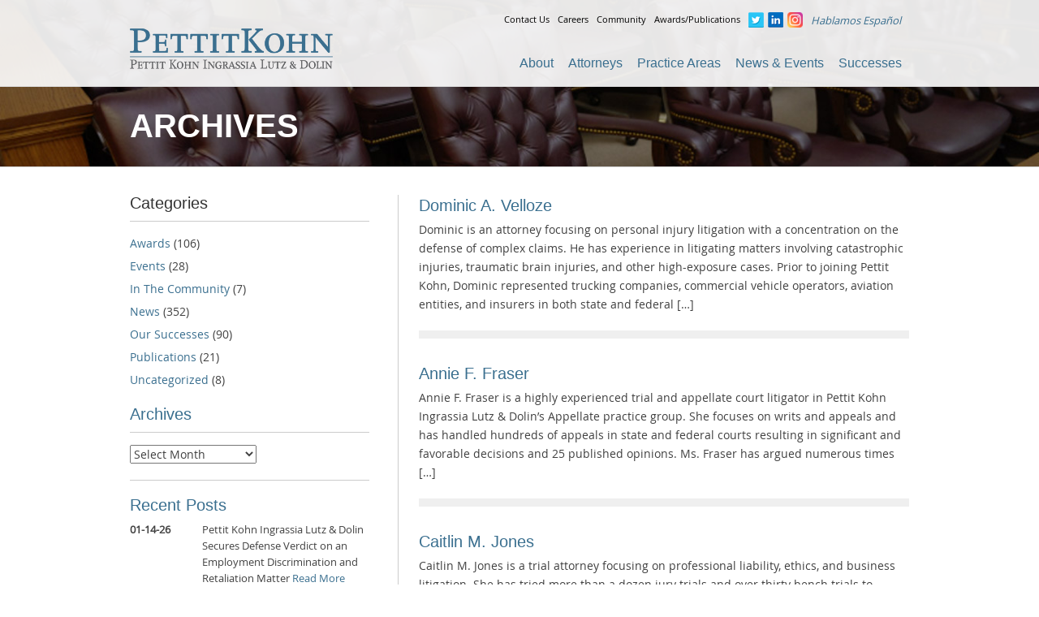

--- FILE ---
content_type: text/html; charset=UTF-8
request_url: https://pettitkohn.com/practice-areas/civil-trial-litigation/
body_size: 20310
content:
<!DOCTYPE html>
<html lang="en-US">
<head>
<meta charset="UTF-8">
<script type="text/javascript" nonce="mzBX4EiZX3259fNE/0/91g==">
/* <![CDATA[ */
var gform;gform||(document.addEventListener("gform_main_scripts_loaded",function(){gform.scriptsLoaded=!0}),document.addEventListener("gform/theme/scripts_loaded",function(){gform.themeScriptsLoaded=!0}),window.addEventListener("DOMContentLoaded",function(){gform.domLoaded=!0}),gform={domLoaded:!1,scriptsLoaded:!1,themeScriptsLoaded:!1,isFormEditor:()=>"function"==typeof InitializeEditor,callIfLoaded:function(o){return!(!gform.domLoaded||!gform.scriptsLoaded||!gform.themeScriptsLoaded&&!gform.isFormEditor()||(gform.isFormEditor()&&console.warn("The use of gform.initializeOnLoaded() is deprecated in the form editor context and will be removed in Gravity Forms 3.1."),o(),0))},initializeOnLoaded:function(o){gform.callIfLoaded(o)||(document.addEventListener("gform_main_scripts_loaded",()=>{gform.scriptsLoaded=!0,gform.callIfLoaded(o)}),document.addEventListener("gform/theme/scripts_loaded",()=>{gform.themeScriptsLoaded=!0,gform.callIfLoaded(o)}),window.addEventListener("DOMContentLoaded",()=>{gform.domLoaded=!0,gform.callIfLoaded(o)}))},hooks:{action:{},filter:{}},addAction:function(o,r,e,t){gform.addHook("action",o,r,e,t)},addFilter:function(o,r,e,t){gform.addHook("filter",o,r,e,t)},doAction:function(o){gform.doHook("action",o,arguments)},applyFilters:function(o){return gform.doHook("filter",o,arguments)},removeAction:function(o,r){gform.removeHook("action",o,r)},removeFilter:function(o,r,e){gform.removeHook("filter",o,r,e)},addHook:function(o,r,e,t,n){null==gform.hooks[o][r]&&(gform.hooks[o][r]=[]);var d=gform.hooks[o][r];null==n&&(n=r+"_"+d.length),gform.hooks[o][r].push({tag:n,callable:e,priority:t=null==t?10:t})},doHook:function(r,o,e){var t;if(e=Array.prototype.slice.call(e,1),null!=gform.hooks[r][o]&&((o=gform.hooks[r][o]).sort(function(o,r){return o.priority-r.priority}),o.forEach(function(o){"function"!=typeof(t=o.callable)&&(t=window[t]),"action"==r?t.apply(null,e):e[0]=t.apply(null,e)})),"filter"==r)return e[0]},removeHook:function(o,r,t,n){var e;null!=gform.hooks[o][r]&&(e=(e=gform.hooks[o][r]).filter(function(o,r,e){return!!(null!=n&&n!=o.tag||null!=t&&t!=o.priority)}),gform.hooks[o][r]=e)}});
/* ]]> */
</script>

<meta name="viewport" content="width=device-width, initial-scale=1">
<title>Civil &amp; Trial Litigation | Practice Areas | Pettit Kohn Ingrassia Lutz &amp; Dolin</title>
<link rel="profile" href="http://gmpg.org/xfn/11">
<style type="text/css">.js .accordion-feature {display: none;}</style>
<script nonce="mzBX4EiZX3259fNE/0/91g==" type="text/javascript">document.documentElement.className = 'js';</script>
<script nonce="mzBX4EiZX3259fNE/0/91g==">(function(){var s = document.createElement('script'),e = ! document.body ? document.querySelector('head') : document.body;s.src = 'https://acsbapp.com/apps/app/dist/js/app.js';s.async = true;s.onload = function(){acsbJS.init({statementLink : '',footerHtml : '',hideMobile : false,hideTrigger : false,language : 'en',position : 'right',leadColor : '#146FF8',triggerColor : '#146FF8',triggerRadius : '50%',triggerPositionX : 'right',triggerPositionY : 'bottom',triggerIcon : 'people',triggerSize : 'medium',triggerOffsetX : 20,triggerOffsetY : 20,mobile : {triggerSize : 'small',triggerPositionX : 'right',triggerPositionY : 'center',triggerOffsetX : 0,triggerOffsetY : 0,triggerRadius : '50%'}});};e.appendChild(s);}());</script>
<meta name='robots' content='max-image-preview:large' />
<link rel='dns-prefetch' href='//www.googletagmanager.com' />

<link rel="alternate" type="application/rss+xml" title="Pettit Kohn Ingrassia Lutz &amp; Dolin &raquo; Feed" href="https://pettitkohn.com/feed/" />
<link rel="alternate" type="application/rss+xml" title="Pettit Kohn Ingrassia Lutz &amp; Dolin &raquo; Civil &amp; Trial Litigation Practice Area Feed" href="https://pettitkohn.com/practice-areas/civil-trial-litigation/feed/" />
<style id='wp-img-auto-sizes-contain-inline-css' type='text/css'>
img:is([sizes=auto i],[sizes^="auto," i]){contain-intrinsic-size:3000px 1500px}
/*# sourceURL=wp-img-auto-sizes-contain-inline-css */
</style>
<style id='wp-emoji-styles-inline-css' type='text/css'>

	img.wp-smiley, img.emoji {
		display: inline !important;
		border: none !important;
		box-shadow: none !important;
		height: 1em !important;
		width: 1em !important;
		margin: 0 0.07em !important;
		vertical-align: -0.1em !important;
		background: none !important;
		padding: 0 !important;
	}
/*# sourceURL=wp-emoji-styles-inline-css */
</style>
<style id='wp-block-library-inline-css' type='text/css'>
:root{--wp-block-synced-color:#7a00df;--wp-block-synced-color--rgb:122,0,223;--wp-bound-block-color:var(--wp-block-synced-color);--wp-editor-canvas-background:#ddd;--wp-admin-theme-color:#007cba;--wp-admin-theme-color--rgb:0,124,186;--wp-admin-theme-color-darker-10:#006ba1;--wp-admin-theme-color-darker-10--rgb:0,107,160.5;--wp-admin-theme-color-darker-20:#005a87;--wp-admin-theme-color-darker-20--rgb:0,90,135;--wp-admin-border-width-focus:2px}@media (min-resolution:192dpi){:root{--wp-admin-border-width-focus:1.5px}}.wp-element-button{cursor:pointer}:root .has-very-light-gray-background-color{background-color:#eee}:root .has-very-dark-gray-background-color{background-color:#313131}:root .has-very-light-gray-color{color:#eee}:root .has-very-dark-gray-color{color:#313131}:root .has-vivid-green-cyan-to-vivid-cyan-blue-gradient-background{background:linear-gradient(135deg,#00d084,#0693e3)}:root .has-purple-crush-gradient-background{background:linear-gradient(135deg,#34e2e4,#4721fb 50%,#ab1dfe)}:root .has-hazy-dawn-gradient-background{background:linear-gradient(135deg,#faaca8,#dad0ec)}:root .has-subdued-olive-gradient-background{background:linear-gradient(135deg,#fafae1,#67a671)}:root .has-atomic-cream-gradient-background{background:linear-gradient(135deg,#fdd79a,#004a59)}:root .has-nightshade-gradient-background{background:linear-gradient(135deg,#330968,#31cdcf)}:root .has-midnight-gradient-background{background:linear-gradient(135deg,#020381,#2874fc)}:root{--wp--preset--font-size--normal:16px;--wp--preset--font-size--huge:42px}.has-regular-font-size{font-size:1em}.has-larger-font-size{font-size:2.625em}.has-normal-font-size{font-size:var(--wp--preset--font-size--normal)}.has-huge-font-size{font-size:var(--wp--preset--font-size--huge)}.has-text-align-center{text-align:center}.has-text-align-left{text-align:left}.has-text-align-right{text-align:right}.has-fit-text{white-space:nowrap!important}#end-resizable-editor-section{display:none}.aligncenter{clear:both}.items-justified-left{justify-content:flex-start}.items-justified-center{justify-content:center}.items-justified-right{justify-content:flex-end}.items-justified-space-between{justify-content:space-between}.screen-reader-text{border:0;clip-path:inset(50%);height:1px;margin:-1px;overflow:hidden;padding:0;position:absolute;width:1px;word-wrap:normal!important}.screen-reader-text:focus{background-color:#ddd;clip-path:none;color:#444;display:block;font-size:1em;height:auto;left:5px;line-height:normal;padding:15px 23px 14px;text-decoration:none;top:5px;width:auto;z-index:100000}html :where(.has-border-color){border-style:solid}html :where([style*=border-top-color]){border-top-style:solid}html :where([style*=border-right-color]){border-right-style:solid}html :where([style*=border-bottom-color]){border-bottom-style:solid}html :where([style*=border-left-color]){border-left-style:solid}html :where([style*=border-width]){border-style:solid}html :where([style*=border-top-width]){border-top-style:solid}html :where([style*=border-right-width]){border-right-style:solid}html :where([style*=border-bottom-width]){border-bottom-style:solid}html :where([style*=border-left-width]){border-left-style:solid}html :where(img[class*=wp-image-]){height:auto;max-width:100%}:where(figure){margin:0 0 1em}html :where(.is-position-sticky){--wp-admin--admin-bar--position-offset:var(--wp-admin--admin-bar--height,0px)}@media screen and (max-width:600px){html :where(.is-position-sticky){--wp-admin--admin-bar--position-offset:0px}}

/*# sourceURL=wp-block-library-inline-css */
</style><style id='global-styles-inline-css' type='text/css'>
:root{--wp--preset--aspect-ratio--square: 1;--wp--preset--aspect-ratio--4-3: 4/3;--wp--preset--aspect-ratio--3-4: 3/4;--wp--preset--aspect-ratio--3-2: 3/2;--wp--preset--aspect-ratio--2-3: 2/3;--wp--preset--aspect-ratio--16-9: 16/9;--wp--preset--aspect-ratio--9-16: 9/16;--wp--preset--color--black: #000000;--wp--preset--color--cyan-bluish-gray: #abb8c3;--wp--preset--color--white: #ffffff;--wp--preset--color--pale-pink: #f78da7;--wp--preset--color--vivid-red: #cf2e2e;--wp--preset--color--luminous-vivid-orange: #ff6900;--wp--preset--color--luminous-vivid-amber: #fcb900;--wp--preset--color--light-green-cyan: #7bdcb5;--wp--preset--color--vivid-green-cyan: #00d084;--wp--preset--color--pale-cyan-blue: #8ed1fc;--wp--preset--color--vivid-cyan-blue: #0693e3;--wp--preset--color--vivid-purple: #9b51e0;--wp--preset--gradient--vivid-cyan-blue-to-vivid-purple: linear-gradient(135deg,rgb(6,147,227) 0%,rgb(155,81,224) 100%);--wp--preset--gradient--light-green-cyan-to-vivid-green-cyan: linear-gradient(135deg,rgb(122,220,180) 0%,rgb(0,208,130) 100%);--wp--preset--gradient--luminous-vivid-amber-to-luminous-vivid-orange: linear-gradient(135deg,rgb(252,185,0) 0%,rgb(255,105,0) 100%);--wp--preset--gradient--luminous-vivid-orange-to-vivid-red: linear-gradient(135deg,rgb(255,105,0) 0%,rgb(207,46,46) 100%);--wp--preset--gradient--very-light-gray-to-cyan-bluish-gray: linear-gradient(135deg,rgb(238,238,238) 0%,rgb(169,184,195) 100%);--wp--preset--gradient--cool-to-warm-spectrum: linear-gradient(135deg,rgb(74,234,220) 0%,rgb(151,120,209) 20%,rgb(207,42,186) 40%,rgb(238,44,130) 60%,rgb(251,105,98) 80%,rgb(254,248,76) 100%);--wp--preset--gradient--blush-light-purple: linear-gradient(135deg,rgb(255,206,236) 0%,rgb(152,150,240) 100%);--wp--preset--gradient--blush-bordeaux: linear-gradient(135deg,rgb(254,205,165) 0%,rgb(254,45,45) 50%,rgb(107,0,62) 100%);--wp--preset--gradient--luminous-dusk: linear-gradient(135deg,rgb(255,203,112) 0%,rgb(199,81,192) 50%,rgb(65,88,208) 100%);--wp--preset--gradient--pale-ocean: linear-gradient(135deg,rgb(255,245,203) 0%,rgb(182,227,212) 50%,rgb(51,167,181) 100%);--wp--preset--gradient--electric-grass: linear-gradient(135deg,rgb(202,248,128) 0%,rgb(113,206,126) 100%);--wp--preset--gradient--midnight: linear-gradient(135deg,rgb(2,3,129) 0%,rgb(40,116,252) 100%);--wp--preset--font-size--small: 13px;--wp--preset--font-size--medium: 20px;--wp--preset--font-size--large: 36px;--wp--preset--font-size--x-large: 42px;--wp--preset--spacing--20: 0.44rem;--wp--preset--spacing--30: 0.67rem;--wp--preset--spacing--40: 1rem;--wp--preset--spacing--50: 1.5rem;--wp--preset--spacing--60: 2.25rem;--wp--preset--spacing--70: 3.38rem;--wp--preset--spacing--80: 5.06rem;--wp--preset--shadow--natural: 6px 6px 9px rgba(0, 0, 0, 0.2);--wp--preset--shadow--deep: 12px 12px 50px rgba(0, 0, 0, 0.4);--wp--preset--shadow--sharp: 6px 6px 0px rgba(0, 0, 0, 0.2);--wp--preset--shadow--outlined: 6px 6px 0px -3px rgb(255, 255, 255), 6px 6px rgb(0, 0, 0);--wp--preset--shadow--crisp: 6px 6px 0px rgb(0, 0, 0);}:where(.is-layout-flex){gap: 0.5em;}:where(.is-layout-grid){gap: 0.5em;}body .is-layout-flex{display: flex;}.is-layout-flex{flex-wrap: wrap;align-items: center;}.is-layout-flex > :is(*, div){margin: 0;}body .is-layout-grid{display: grid;}.is-layout-grid > :is(*, div){margin: 0;}:where(.wp-block-columns.is-layout-flex){gap: 2em;}:where(.wp-block-columns.is-layout-grid){gap: 2em;}:where(.wp-block-post-template.is-layout-flex){gap: 1.25em;}:where(.wp-block-post-template.is-layout-grid){gap: 1.25em;}.has-black-color{color: var(--wp--preset--color--black) !important;}.has-cyan-bluish-gray-color{color: var(--wp--preset--color--cyan-bluish-gray) !important;}.has-white-color{color: var(--wp--preset--color--white) !important;}.has-pale-pink-color{color: var(--wp--preset--color--pale-pink) !important;}.has-vivid-red-color{color: var(--wp--preset--color--vivid-red) !important;}.has-luminous-vivid-orange-color{color: var(--wp--preset--color--luminous-vivid-orange) !important;}.has-luminous-vivid-amber-color{color: var(--wp--preset--color--luminous-vivid-amber) !important;}.has-light-green-cyan-color{color: var(--wp--preset--color--light-green-cyan) !important;}.has-vivid-green-cyan-color{color: var(--wp--preset--color--vivid-green-cyan) !important;}.has-pale-cyan-blue-color{color: var(--wp--preset--color--pale-cyan-blue) !important;}.has-vivid-cyan-blue-color{color: var(--wp--preset--color--vivid-cyan-blue) !important;}.has-vivid-purple-color{color: var(--wp--preset--color--vivid-purple) !important;}.has-black-background-color{background-color: var(--wp--preset--color--black) !important;}.has-cyan-bluish-gray-background-color{background-color: var(--wp--preset--color--cyan-bluish-gray) !important;}.has-white-background-color{background-color: var(--wp--preset--color--white) !important;}.has-pale-pink-background-color{background-color: var(--wp--preset--color--pale-pink) !important;}.has-vivid-red-background-color{background-color: var(--wp--preset--color--vivid-red) !important;}.has-luminous-vivid-orange-background-color{background-color: var(--wp--preset--color--luminous-vivid-orange) !important;}.has-luminous-vivid-amber-background-color{background-color: var(--wp--preset--color--luminous-vivid-amber) !important;}.has-light-green-cyan-background-color{background-color: var(--wp--preset--color--light-green-cyan) !important;}.has-vivid-green-cyan-background-color{background-color: var(--wp--preset--color--vivid-green-cyan) !important;}.has-pale-cyan-blue-background-color{background-color: var(--wp--preset--color--pale-cyan-blue) !important;}.has-vivid-cyan-blue-background-color{background-color: var(--wp--preset--color--vivid-cyan-blue) !important;}.has-vivid-purple-background-color{background-color: var(--wp--preset--color--vivid-purple) !important;}.has-black-border-color{border-color: var(--wp--preset--color--black) !important;}.has-cyan-bluish-gray-border-color{border-color: var(--wp--preset--color--cyan-bluish-gray) !important;}.has-white-border-color{border-color: var(--wp--preset--color--white) !important;}.has-pale-pink-border-color{border-color: var(--wp--preset--color--pale-pink) !important;}.has-vivid-red-border-color{border-color: var(--wp--preset--color--vivid-red) !important;}.has-luminous-vivid-orange-border-color{border-color: var(--wp--preset--color--luminous-vivid-orange) !important;}.has-luminous-vivid-amber-border-color{border-color: var(--wp--preset--color--luminous-vivid-amber) !important;}.has-light-green-cyan-border-color{border-color: var(--wp--preset--color--light-green-cyan) !important;}.has-vivid-green-cyan-border-color{border-color: var(--wp--preset--color--vivid-green-cyan) !important;}.has-pale-cyan-blue-border-color{border-color: var(--wp--preset--color--pale-cyan-blue) !important;}.has-vivid-cyan-blue-border-color{border-color: var(--wp--preset--color--vivid-cyan-blue) !important;}.has-vivid-purple-border-color{border-color: var(--wp--preset--color--vivid-purple) !important;}.has-vivid-cyan-blue-to-vivid-purple-gradient-background{background: var(--wp--preset--gradient--vivid-cyan-blue-to-vivid-purple) !important;}.has-light-green-cyan-to-vivid-green-cyan-gradient-background{background: var(--wp--preset--gradient--light-green-cyan-to-vivid-green-cyan) !important;}.has-luminous-vivid-amber-to-luminous-vivid-orange-gradient-background{background: var(--wp--preset--gradient--luminous-vivid-amber-to-luminous-vivid-orange) !important;}.has-luminous-vivid-orange-to-vivid-red-gradient-background{background: var(--wp--preset--gradient--luminous-vivid-orange-to-vivid-red) !important;}.has-very-light-gray-to-cyan-bluish-gray-gradient-background{background: var(--wp--preset--gradient--very-light-gray-to-cyan-bluish-gray) !important;}.has-cool-to-warm-spectrum-gradient-background{background: var(--wp--preset--gradient--cool-to-warm-spectrum) !important;}.has-blush-light-purple-gradient-background{background: var(--wp--preset--gradient--blush-light-purple) !important;}.has-blush-bordeaux-gradient-background{background: var(--wp--preset--gradient--blush-bordeaux) !important;}.has-luminous-dusk-gradient-background{background: var(--wp--preset--gradient--luminous-dusk) !important;}.has-pale-ocean-gradient-background{background: var(--wp--preset--gradient--pale-ocean) !important;}.has-electric-grass-gradient-background{background: var(--wp--preset--gradient--electric-grass) !important;}.has-midnight-gradient-background{background: var(--wp--preset--gradient--midnight) !important;}.has-small-font-size{font-size: var(--wp--preset--font-size--small) !important;}.has-medium-font-size{font-size: var(--wp--preset--font-size--medium) !important;}.has-large-font-size{font-size: var(--wp--preset--font-size--large) !important;}.has-x-large-font-size{font-size: var(--wp--preset--font-size--x-large) !important;}
/*# sourceURL=global-styles-inline-css */
</style>

<style id='classic-theme-styles-inline-css' type='text/css'>
/*! This file is auto-generated */
.wp-block-button__link{color:#fff;background-color:#32373c;border-radius:9999px;box-shadow:none;text-decoration:none;padding:calc(.667em + 2px) calc(1.333em + 2px);font-size:1.125em}.wp-block-file__button{background:#32373c;color:#fff;text-decoration:none}
/*# sourceURL=/wp-includes/css/classic-themes.min.css */
</style>
<link rel='stylesheet' id='foobox-min-css' href='https://pettitkohn.com/wp-content/plugins/fooboxV2/css/foobox.min.css?ver=2.3.2.35' type='text/css' media='all' />
<link rel='stylesheet' id='meanmenu-css' href='https://pettitkohn.com/wp-content/plugins/meanmenu-responsive-mobile-menu/meanmenu.min.css?ver=1.0.1' type='text/css' media='all' />
<link rel='stylesheet' id='pettit-kohn-style-css' href='https://pettitkohn.com/wp-content/themes/pettit-kohn/style.css?ver=e95239ee17bce1f8653a062b177ca440' type='text/css' media='all' />
<link rel='stylesheet' id='pettit-hovercss-css' href='https://pettitkohn.com/wp-content/themes/pettit-kohn/css/hover_pack.css?ver=20120206' type='text/css' media='' />
<script type="text/javascript" src="https://pettitkohn.com/wp-includes/js/jquery/jquery.min.js?ver=3.7.1" id="jquery-core-js" nonce="mzBX4EiZX3259fNE/0/91g=="></script>
<script type="text/javascript" src="https://pettitkohn.com/wp-includes/js/jquery/jquery-migrate.min.js?ver=3.4.1" id="jquery-migrate-js" nonce="mzBX4EiZX3259fNE/0/91g=="></script>
<script type="text/javascript" src="https://www.googletagmanager.com/gtag/js?id=G-PDL4D48ZSK" id="gtag-js" nonce="mzBX4EiZX3259fNE/0/91g=="></script>
<script type="text/javascript" id="gtag-js-after" nonce="mzBX4EiZX3259fNE/0/91g==">
/* <![CDATA[ */
    window.dataLayer = window.dataLayer || [];
    function gtag(){dataLayer.push(arguments);}
    gtag('js', new Date());
    gtag('config', 'G-PDL4D48ZSK');
//# sourceURL=gtag-js-after
/* ]]> */
</script>
<script type="text/javascript" src="https://pettitkohn.com/wp-content/plugins/fooboxV2/js/foobox.min.js?ver=2.3.2.35" id="foobox-min-js" nonce="mzBX4EiZX3259fNE/0/91g=="></script>
<link rel="https://api.w.org/" href="https://pettitkohn.com/wp-json/" /><link rel="EditURI" type="application/rsd+xml" title="RSD" href="https://pettitkohn.com/xmlrpc.php?rsd" />
<script type="text/javascript">/* Run FooBox (v2.3.2.35) */
(function( FOOBOX, $, undefined ) {
  FOOBOX.o = {wordpress: { enabled: true }, deeplinking : { enabled: true, prefix: "foobox" }, excludes:'.fbx-link,.nofoobox,.nolightbox,a[href*="pinterest.com/pin/create/button/"]', affiliate : { enabled: false }, slideshow: { enabled:true}, social: { enabled: true, excludes: ['iframe','html'], position: 'fbx-above', links: [ { css: 'fbx-facebook', title: 'Facebook', url: 'http://www.facebook.com/sharer.php?u={url}'  }, { css: 'fbx-google-plus', title: 'Google+', url: 'https://plus.google.com/share?url={url-ne}'  }, { css: 'fbx-twitter', title: 'Twitter', url: 'https://twitter.com/share?url={url}&text={title}'  }, { css: 'fbx-pinterest', title: 'Pinterest', url: 'https://pinterest.com/pin/create/bookmarklet/?media={img!}&url={url}&is_video={is_video}&description={title}'  }, { css: 'fbx-linkedin', title: 'LinkedIn', url: 'http://www.linkedin.com/shareArticle?url={url}&title={title}'  }, { css: 'fbx-buffer', title: 'Buffer', url: 'http://bufferapp.com/add?text={title}&url={url}'  }, { css: 'fbx-digg', title: 'Digg', url: 'http://digg.com/submit?url={url}&title={title}'  }, { css: 'fbx-tumblr', title: 'Tumblr', url: 'https://www.tumblr.com/widgets/share/tool?canonicalUrl={url}&content={img}&title={title}&caption={desc}'  }, { css: 'fbx-reddit', title: 'Reddit', url: 'http://reddit.com/submit?url={url}&title={title}'  }, { css: 'fbx-stumble-upon', title: 'StumbleUpon', url: 'http://www.stumbleupon.com/submit?url={url}&title={title}'  } ] }, preload:true};
  FOOBOX.init = function() {
    $(".fbx-link").removeClass("fbx-link");
    $(".gallery").foobox(FOOBOX.o);
    $(".foobox, [target=\"foobox\"]").foobox(FOOBOX.o);
    $(".wp-caption").foobox(FOOBOX.o);
    $("a:has(img[class*=wp-image-])").foobox(FOOBOX.o);
    $(".post a:has(img[class*=wp-image-])").foobox(FOOBOX.o);

  };
}( window.FOOBOX = window.FOOBOX || {}, jQuery ));

jQuery(function() {
  //preload the foobox font
  jQuery("body").append("<span style=\"font-family:'foobox'; color:transparent; position:absolute; top:-1000em;\">f</span>");
  FOOBOX.init();
  jQuery(document).trigger("foobox-after-init");
  jQuery('body').on('post-load', function(){ FOOBOX.init(); }); //Work with JetPack infiniteScroll

});
</script>

<style>
/* MeanMenu Style options */ 

</style>

<style type="text/css">

</style>		<style type="text/css" id="wp-custom-css">
			.size-sm li {
font-size: 14px!important;;
}

.page-id-5973 .pi-full-attorneys, .page-id-5973 .pi-call {
    display: none;
}

.pi-attorneys ul {
	display: flex;
	justify-content: center;
	
	li {
		float: none;
	}
}

#secondary .logos .sdcba img{
	height: 110px;
}

#top-navigation .menu li#menu-item-4747 a {
    display: block;
    background: url(https://pettitkohn.com/wp-content/uploads/2023/04/instagram-e1681105440671.png) no-repeat;
    width: 19px;
    height: 19px;
    text-indent: -99999px;
}

#top-navigation li#menu-item-385 {
	margin: 0 5px 0 0;
}

.page-id-25 .cf > .con-col:last-child {
    display: none;
}

.page-id-25 .cf > .con-col:nth-last-child(2) {
    border-bottom: none!important;
}

.page-id-5973 #content.site-content.inside h1.entry-title {
    font-size: 32px !important;
}

.page-id-5973 .pi-stat-wrap {
    display: none;
}

.page-id-5973 .pi-left {
    width: 100%;
}		</style>
		<link rel='stylesheet' id='gforms_reset_css-css' href='https://pettitkohn.com/wp-content/plugins/gravityforms/legacy/css/formreset.min.css?ver=2.9.24' type='text/css' media='all' />
<link rel='stylesheet' id='gforms_formsmain_css-css' href='https://pettitkohn.com/wp-content/plugins/gravityforms/legacy/css/formsmain.min.css?ver=2.9.24' type='text/css' media='all' />
<link rel='stylesheet' id='gforms_ready_class_css-css' href='https://pettitkohn.com/wp-content/plugins/gravityforms/legacy/css/readyclass.min.css?ver=2.9.24' type='text/css' media='all' />
<link rel='stylesheet' id='gforms_browsers_css-css' href='https://pettitkohn.com/wp-content/plugins/gravityforms/legacy/css/browsers.min.css?ver=2.9.24' type='text/css' media='all' />
<meta name="generator" content="WP Rocket 3.20.2" data-wpr-features="wpr_cdn wpr_preload_links wpr_desktop" /></head>

<body class="archive tax-practice-areas term-civil-trial-litigation term-5 wp-theme-pettit-kohn group-blog">
<div data-rocket-location-hash="57eb0956558bf7ad8062fd5c02b81560" id="page" class="hfeed site">

	<header data-rocket-location-hash="53cc1e79b2ed34c24395bdfd383e56ba" class="site-header">
		<div data-rocket-location-hash="b3b588d6a21beddacf67d6571a603b95" class="wrapper cf">
            <h1 class="site-title"><a href="https://pettitkohn.com/" rel="home"><img src="https://pettitkohn.com/wp-content/uploads/2017/07/logo-pkild.png" width="400" height="87" alt="Pettit Kohn Ingrassia and Lutz Attorneys"></a></h1>
            
            <div id="head-right">
                <div id="top-navigation">
                <ul id="menu-top-navigation" class="menu"><li id="menu-item-383" class="menu-item menu-item-type-post_type menu-item-object-page menu-item-383"><a href="https://pettitkohn.com/contact-us/">Contact Us</a></li>
<li id="menu-item-382" class="menu-item menu-item-type-post_type menu-item-object-page menu-item-382"><a href="https://pettitkohn.com/about-us/careers-at-pettit-kohn/">Careers</a></li>
<li id="menu-item-381" class="menu-item menu-item-type-post_type menu-item-object-page menu-item-381"><a href="https://pettitkohn.com/about-us/in-the-community-2/">Community</a></li>
<li id="menu-item-380" class="menu-item menu-item-type-post_type menu-item-object-page menu-item-380"><a href="https://pettitkohn.com/about-us/awards-publications/">Awards/Publications</a></li>
<li id="menu-item-384" class="menu-item menu-item-type-custom menu-item-object-custom menu-item-384"><a href="https://twitter.com/Pettit_Kohn">Twitter</a></li>
<li id="menu-item-385" class="menu-item menu-item-type-custom menu-item-object-custom menu-item-385"><a href="https://www.linkedin.com/company/pettit-kohn-ingrassia-&#038;-lutz-pc">Linkedin</a></li>
<li id="menu-item-4747" class="menu-item menu-item-type-custom menu-item-object-custom menu-item-4747"><a href="https://www.instagram.com/pettitkohn/">Instagram</a></li>
<li id="menu-item-386" class="menu-item menu-item-type-post_type menu-item-object-page menu-item-386"><a href="https://pettitkohn.com/contact-us/">Hablamos Español</a></li>
</ul>                </div>
                
                <nav id="site-navigation" class="main-navigation" role="navigation">
                     <ul id="menu-main-navigation" class="menu"><li id="menu-item-357" class="menu-item menu-item-type-post_type menu-item-object-page menu-item-has-children menu-item-357"><a href="https://pettitkohn.com/about-us/">About</a>
<ul class="sub-menu">
	<li id="menu-item-356" class="menu-item menu-item-type-post_type menu-item-object-page menu-item-356"><a href="https://pettitkohn.com/about-us/overview/">Overview</a></li>
	<li id="menu-item-358" class="menu-item menu-item-type-post_type menu-item-object-page menu-item-358"><a href="https://pettitkohn.com/about-us/our-successes/">Our Successes</a></li>
	<li id="menu-item-359" class="menu-item menu-item-type-post_type menu-item-object-page menu-item-359"><a href="https://pettitkohn.com/about-us/awards-publications/">Awards &#038; Publications</a></li>
	<li id="menu-item-360" class="menu-item menu-item-type-post_type menu-item-object-page menu-item-360"><a href="https://pettitkohn.com/about-us/in-the-community-2/">In the Community</a></li>
	<li id="menu-item-361" class="menu-item menu-item-type-post_type menu-item-object-page menu-item-361"><a href="https://pettitkohn.com/about-us/careers-at-pettit-kohn/">Careers</a></li>
	<li id="menu-item-362" class="menu-item menu-item-type-post_type menu-item-object-page menu-item-362"><a href="https://pettitkohn.com/about-us/firm-facts/">Firm Facts</a></li>
</ul>
</li>
<li id="menu-item-366" class="menu-item menu-item-type-post_type menu-item-object-page menu-item-366"><a href="https://pettitkohn.com/attorneys/">Attorneys</a></li>
<li id="menu-item-364" class="menu-item menu-item-type-post_type menu-item-object-page menu-item-has-children menu-item-364"><a href="https://pettitkohn.com/practice-area/">Practice Areas</a>
<ul class="sub-menu">
	<li id="menu-item-365" class="menu-item menu-item-type-post_type menu-item-object-page menu-item-365"><a href="https://pettitkohn.com/practice-area/appellate/">Appellate</a></li>
	<li id="menu-item-367" class="menu-item menu-item-type-post_type menu-item-object-page menu-item-367"><a href="https://pettitkohn.com/practice-area/business-litigation/">Business Litigation</a></li>
	<li id="menu-item-1644" class="menu-item menu-item-type-post_type menu-item-object-page menu-item-1644"><a href="https://pettitkohn.com/practice-area/community-association-litigation/">Community Association Litigation</a></li>
	<li id="menu-item-369" class="menu-item menu-item-type-post_type menu-item-object-page menu-item-369"><a href="https://pettitkohn.com/practice-area/employment-labor/">Employment &#038; Labor</a></li>
	<li id="menu-item-6000" class="menu-item menu-item-type-post_type menu-item-object-page menu-item-6000"><a href="https://pettitkohn.com/practice-area/ethics-counseling-state-bar-defense/">Ethics &#038; State Bar Defense</a></li>
	<li id="menu-item-1755" class="menu-item menu-item-type-post_type menu-item-object-page menu-item-1755"><a href="https://pettitkohn.com/practice-area/personal-injury/">Personal Injury</a></li>
	<li id="menu-item-371" class="menu-item menu-item-type-post_type menu-item-object-page menu-item-371"><a href="https://pettitkohn.com/practice-area/product-liability/">Product Liability</a></li>
	<li id="menu-item-372" class="menu-item menu-item-type-post_type menu-item-object-page menu-item-372"><a href="https://pettitkohn.com/practice-area/professional-liability/">Professional Liability</a></li>
	<li id="menu-item-373" class="menu-item menu-item-type-post_type menu-item-object-page menu-item-373"><a href="https://pettitkohn.com/practice-area/real-estate-litigation/">Real Estate Litigation</a></li>
	<li id="menu-item-374" class="menu-item menu-item-type-post_type menu-item-object-page menu-item-374"><a href="https://pettitkohn.com/practice-area/restaurant-hospitality/">Restaurant &#038; Hospitality</a></li>
	<li id="menu-item-375" class="menu-item menu-item-type-post_type menu-item-object-page menu-item-375"><a href="https://pettitkohn.com/practice-area/retail/">Retail</a></li>
	<li id="menu-item-376" class="menu-item menu-item-type-post_type menu-item-object-page menu-item-376"><a href="https://pettitkohn.com/practice-area/transactional-business-services/">Transactional &#038; Business Services</a></li>
	<li id="menu-item-377" class="menu-item menu-item-type-post_type menu-item-object-page menu-item-377"><a href="https://pettitkohn.com/practice-area/transportation/">Transportation</a></li>
	<li id="menu-item-368" class="menu-item menu-item-type-post_type menu-item-object-page menu-item-368"><a href="https://pettitkohn.com/practice-area/civil-trial-litigation/">Trial &#038; Civil Litigation</a></li>
	<li id="menu-item-967" class="menu-item menu-item-type-post_type menu-item-object-page menu-item-967"><a href="https://pettitkohn.com/practice-area/employment-labor-law-updates/">Employment &#038; Labor Law Updates</a></li>
</ul>
</li>
<li id="menu-item-363" class="menu-item menu-item-type-post_type menu-item-object-page menu-item-363"><a href="https://pettitkohn.com/about-us/news-events/">News &#038; Events</a></li>
<li id="menu-item-379" class="menu-item menu-item-type-post_type menu-item-object-page menu-item-379"><a href="https://pettitkohn.com/about-us/our-successes/">Successes</a></li>
</ul>                </nav><!-- #site-navigation -->
            </div><!-- #head-right -->
                    
        </div><!-- .wrapper -->
	</header><!-- .site-header --><div data-rocket-location-hash="1443b70804406ee2eb52eddf2037b091" id="content" class="site-content inside">
    <header data-rocket-location-hash="8749f5e315c8ad24cec84c8335601ed9" class="entry-header" style="background-image: url(https://pettitkohn.com/wp-content/themes/pettit-kohn/images/bg-header-jury.jpg
);">
        <div data-rocket-location-hash="945129294c922eeaab32cf8cc0c6ee66" class="wrapper cf">
        <h1 class="page-title">
					Archives				</h1>
        </div>
    </header><!-- .entry-header -->
    <div data-rocket-location-hash="53e3e210b045962ffbaff3817f739caa" class="wrapper master cf"> 
	<div id="primary" class="content-area">
		<main id="main" class="site-main" role="main">

		
						
				
<article id="post-5817" class="post-5817 attorneys type-attorneys status-publish format-standard hentry practice-areas-civil-trial-litigation practice-areas-transportation attorney-types-associate">

	<div class="entry-content">
    <h2 class="entry-title"><a href="https://pettitkohn.com/attorneys/dominc-a-velloze/" rel="bookmark">Dominic A. Velloze</a></h2>
				<p>Dominic is an attorney focusing on personal injury litigation with a concentration on the defense of complex claims. He has experience in litigating matters involving catastrophic injuries, traumatic brain injuries, and other high-exposure cases. Prior to joining Pettit Kohn, Dominic represented trucking companies, commercial vehicle operators, aviation entities, and insurers in both state and federal [&hellip;]</p>
		
	</div><!-- .entry-content -->

	<footer class="entry-footer">
			</footer><!-- .entry-footer -->
</article><!-- #post-## -->
			
				
<article id="post-4483" class="post-4483 attorneys type-attorneys status-publish format-standard hentry practice-areas-appellate practice-areas-civil-trial-litigation attorney-types-associate">

	<div class="entry-content">
    <h2 class="entry-title"><a href="https://pettitkohn.com/attorneys/annie-f-fraser/" rel="bookmark">Annie F. Fraser</a></h2>
				<p>Annie F. Fraser is a highly experienced trial and appellate court litigator in Pettit Kohn Ingrassia Lutz &amp; Dolin’s Appellate practice group. She focuses on writs and appeals and has handled hundreds of appeals in state and federal courts resulting in significant and favorable decisions and 25 published opinions. Ms. Fraser has argued numerous times [&hellip;]</p>
		
	</div><!-- .entry-content -->

	<footer class="entry-footer">
			</footer><!-- .entry-footer -->
</article><!-- #post-## -->
			
				
<article id="post-2621" class="post-2621 attorneys type-attorneys status-publish format-standard hentry practice-areas-business-litigation practice-areas-civil-trial-litigation practice-areas-ethics-state-bar-defense practice-areas-professional-liability attorney-types-shareholder">

	<div class="entry-content">
    <h2 class="entry-title"><a href="https://pettitkohn.com/attorneys/caitlin-m-jones/" rel="bookmark">Caitlin M. Jones</a></h2>
				<p>Caitlin M. Jones is a trial attorney focusing on professional liability, ethics, and business litigation. She has tried more than a dozen jury trials and over thirty bench trials to verdict. Caitlin has an extensive professional liability practice representing lawyers, insurance brokers, and other professionals against claims of malpractice, ethical violations, and breaches of fiduciary [&hellip;]</p>
		
	</div><!-- .entry-content -->

	<footer class="entry-footer">
			</footer><!-- .entry-footer -->
</article><!-- #post-## -->
			
				
<article id="post-2024" class="post-2024 attorneys type-attorneys status-publish format-standard hentry practice-areas-civil-trial-litigation practice-areas-product-liability practice-areas-restaurant-hospitality practice-areas-retail practice-areas-transportation attorney-types-shareholder">

	<div class="entry-content">
    <h2 class="entry-title"><a href="https://pettitkohn.com/attorneys/janice-y-walshok/" rel="bookmark">Janice Y. Walshok</a></h2>
				<p>Janice Walshok has experience primarily in the fields of personal injury, including wrongful death, product liability, and insurance bad faith. She had the distinct honor of serving as a judicial extern for the Honorable John A. Houston for the United States District Court for the Southern District of California. Janice has successfully tried several jury [&hellip;]</p>
		
	</div><!-- .entry-content -->

	<footer class="entry-footer">
			</footer><!-- .entry-footer -->
</article><!-- #post-## -->
			
				
<article id="post-256" class="post-256 attorneys type-attorneys status-publish format-standard hentry practice-areas-appellate practice-areas-business-litigation practice-areas-civil-trial-litigation practice-areas-community-association-litigation practice-areas-professional-liability attorney-types-shareholder">

	<div class="entry-content">
    <h2 class="entry-title"><a href="https://pettitkohn.com/attorneys/matthew-c-smith-esq/" rel="bookmark">Matthew C. Smith</a></h2>
				<p>Matthew C. Smith has extensive experience in all aspects of civil litigation, including trials, arbitrations, and mediations. Matt represents individuals and business clients on a wide variety of professional and business litigation matters. He has served as lead counsel or co-counsel in more than twenty trials and arbitrations. Matt also handled several successful appeals and [&hellip;]</p>
		
	</div><!-- .entry-content -->

	<footer class="entry-footer">
			</footer><!-- .entry-footer -->
</article><!-- #post-## -->
			
				
<article id="post-115" class="post-115 attorneys type-attorneys status-publish format-standard hentry practice-areas-business-litigation practice-areas-civil-trial-litigation practice-areas-personal-injury practice-areas-product-liability practice-areas-real-estate-litigation practice-areas-transportation attorney-types-shareholder">

	<div class="entry-content">
    <h2 class="entry-title"><a href="https://pettitkohn.com/attorneys/damian-m-dolin-esq/" rel="bookmark">Damian M. Dolin</a></h2>
				<p>Damian M. Dolin is a founding shareholder of the firm. Damian is an AV Preeminent rated trial attorney who focuses on personal injury, commercial real estate litigation, product liability, business disputes and general negligence actions. He is a member of the American Board of Trial Advocates, a premier national association of experienced trial attorneys and [&hellip;]</p>
		
	</div><!-- .entry-content -->

	<footer class="entry-footer">
			</footer><!-- .entry-footer -->
</article><!-- #post-## -->
			
				
<article id="post-55" class="post-55 attorneys type-attorneys status-publish format-standard hentry practice-areas-business-litigation practice-areas-civil-trial-litigation practice-areas-personal-injury practice-areas-product-liability practice-areas-real-estate-litigation practice-areas-restaurant-hospitality practice-areas-retail practice-areas-transactional-business-services practice-areas-transportation attorney-types-shareholder">

	<div class="entry-content">
    <h2 class="entry-title"><a href="https://pettitkohn.com/attorneys/andrew-n-kohn-esq/" rel="bookmark">Andrew N. Kohn</a></h2>
				<p>Andrew N. Kohn has a wide range of civil litigation and trial experience, primarily in the fields of personal injury, business litigation, and products liability. Drew has achieved Martindale-Hubbell’s highest rating for legal ability and ethical standards. In January 2014, Drew was elected to the American Board of Trial Advocates (ABOTA), and in October 2018, [&hellip;]</p>
		
	</div><!-- .entry-content -->

	<footer class="entry-footer">
			</footer><!-- .entry-footer -->
</article><!-- #post-## -->
			
				
<article id="post-39" class="post-39 attorneys type-attorneys status-publish format-standard hentry practice-areas-appellate practice-areas-business-litigation practice-areas-civil-trial-litigation practice-areas-employment-labor practice-areas-personal-injury practice-areas-product-liability practice-areas-professional-liability attorney-types-shareholder">

	<div class="entry-content">
    <h2 class="entry-title"><a href="https://pettitkohn.com/attorneys/douglas-a-pettit-esq/" rel="bookmark">Douglas A. Pettit</a></h2>
				<p>Douglas A. Pettit has extensive trial and litigation experience in the areas of civil litigation, business litigation, and professional liability. He has tried over 50 cases in California. His extraordinary record of favorable outcomes and exemplary client service has resulted in recognition by his peers over the years. He was inducted into the American Board [&hellip;]</p>
		
	</div><!-- .entry-content -->

	<footer class="entry-footer">
			</footer><!-- .entry-footer -->
</article><!-- #post-## -->
			
			
		
		</main><!-- #main -->
	</div><!-- #primary -->
<div id="secondary">

<aside id="categories-2" class="widget widget_categories"><h1 class="widget-title">Categories</h1>
			<ul>
					<li class="cat-item cat-item-15"><a href="https://pettitkohn.com/category/awards/">Awards</a> (106)
</li>
	<li class="cat-item cat-item-16"><a href="https://pettitkohn.com/category/events/">Events</a> (28)
</li>
	<li class="cat-item cat-item-17"><a href="https://pettitkohn.com/category/in-the-community/">In The Community</a> (7)
</li>
	<li class="cat-item cat-item-18"><a href="https://pettitkohn.com/category/news/">News</a> (352)
</li>
	<li class="cat-item cat-item-19"><a href="https://pettitkohn.com/category/our-successes/">Our Successes</a> (90)
</li>
	<li class="cat-item cat-item-21"><a href="https://pettitkohn.com/category/publications/">Publications</a> (21)
</li>
	<li class="cat-item cat-item-1"><a href="https://pettitkohn.com/category/uncategorized/">Uncategorized</a> (8)
</li>
			</ul>

			</aside><aside id="archives-2" class="widget widget_archive"><h1 class="widget-title">Archives</h1>		<label class="screen-reader-text" for="archives-dropdown-2">Archives</label>
		<select id="archives-dropdown-2" name="archive-dropdown">
			
			<option value="">Select Month</option>
				<option value='https://pettitkohn.com/2026/01/'> January 2026 &nbsp;(3)</option>
	<option value='https://pettitkohn.com/2025/12/'> December 2025 &nbsp;(1)</option>
	<option value='https://pettitkohn.com/2025/11/'> November 2025 &nbsp;(3)</option>
	<option value='https://pettitkohn.com/2025/10/'> October 2025 &nbsp;(1)</option>
	<option value='https://pettitkohn.com/2025/08/'> August 2025 &nbsp;(3)</option>
	<option value='https://pettitkohn.com/2025/07/'> July 2025 &nbsp;(1)</option>
	<option value='https://pettitkohn.com/2025/03/'> March 2025 &nbsp;(1)</option>
	<option value='https://pettitkohn.com/2024/12/'> December 2024 &nbsp;(2)</option>
	<option value='https://pettitkohn.com/2024/11/'> November 2024 &nbsp;(3)</option>
	<option value='https://pettitkohn.com/2024/09/'> September 2024 &nbsp;(1)</option>
	<option value='https://pettitkohn.com/2024/08/'> August 2024 &nbsp;(4)</option>
	<option value='https://pettitkohn.com/2024/07/'> July 2024 &nbsp;(3)</option>
	<option value='https://pettitkohn.com/2024/06/'> June 2024 &nbsp;(1)</option>
	<option value='https://pettitkohn.com/2024/03/'> March 2024 &nbsp;(2)</option>
	<option value='https://pettitkohn.com/2024/01/'> January 2024 &nbsp;(3)</option>
	<option value='https://pettitkohn.com/2023/12/'> December 2023 &nbsp;(1)</option>
	<option value='https://pettitkohn.com/2023/11/'> November 2023 &nbsp;(1)</option>
	<option value='https://pettitkohn.com/2023/10/'> October 2023 &nbsp;(1)</option>
	<option value='https://pettitkohn.com/2023/08/'> August 2023 &nbsp;(3)</option>
	<option value='https://pettitkohn.com/2023/06/'> June 2023 &nbsp;(3)</option>
	<option value='https://pettitkohn.com/2023/04/'> April 2023 &nbsp;(1)</option>
	<option value='https://pettitkohn.com/2023/03/'> March 2023 &nbsp;(1)</option>
	<option value='https://pettitkohn.com/2023/02/'> February 2023 &nbsp;(1)</option>
	<option value='https://pettitkohn.com/2023/01/'> January 2023 &nbsp;(3)</option>
	<option value='https://pettitkohn.com/2022/11/'> November 2022 &nbsp;(2)</option>
	<option value='https://pettitkohn.com/2022/09/'> September 2022 &nbsp;(1)</option>
	<option value='https://pettitkohn.com/2022/08/'> August 2022 &nbsp;(3)</option>
	<option value='https://pettitkohn.com/2022/06/'> June 2022 &nbsp;(4)</option>
	<option value='https://pettitkohn.com/2022/05/'> May 2022 &nbsp;(1)</option>
	<option value='https://pettitkohn.com/2022/04/'> April 2022 &nbsp;(2)</option>
	<option value='https://pettitkohn.com/2022/03/'> March 2022 &nbsp;(5)</option>
	<option value='https://pettitkohn.com/2022/02/'> February 2022 &nbsp;(2)</option>
	<option value='https://pettitkohn.com/2022/01/'> January 2022 &nbsp;(3)</option>
	<option value='https://pettitkohn.com/2021/11/'> November 2021 &nbsp;(1)</option>
	<option value='https://pettitkohn.com/2021/10/'> October 2021 &nbsp;(1)</option>
	<option value='https://pettitkohn.com/2021/08/'> August 2021 &nbsp;(2)</option>
	<option value='https://pettitkohn.com/2021/07/'> July 2021 &nbsp;(1)</option>
	<option value='https://pettitkohn.com/2021/06/'> June 2021 &nbsp;(1)</option>
	<option value='https://pettitkohn.com/2021/03/'> March 2021 &nbsp;(3)</option>
	<option value='https://pettitkohn.com/2021/01/'> January 2021 &nbsp;(2)</option>
	<option value='https://pettitkohn.com/2020/12/'> December 2020 &nbsp;(2)</option>
	<option value='https://pettitkohn.com/2020/11/'> November 2020 &nbsp;(2)</option>
	<option value='https://pettitkohn.com/2020/09/'> September 2020 &nbsp;(2)</option>
	<option value='https://pettitkohn.com/2020/08/'> August 2020 &nbsp;(2)</option>
	<option value='https://pettitkohn.com/2020/07/'> July 2020 &nbsp;(2)</option>
	<option value='https://pettitkohn.com/2020/05/'> May 2020 &nbsp;(1)</option>
	<option value='https://pettitkohn.com/2020/04/'> April 2020 &nbsp;(8)</option>
	<option value='https://pettitkohn.com/2020/03/'> March 2020 &nbsp;(10)</option>
	<option value='https://pettitkohn.com/2020/02/'> February 2020 &nbsp;(1)</option>
	<option value='https://pettitkohn.com/2020/01/'> January 2020 &nbsp;(3)</option>
	<option value='https://pettitkohn.com/2019/11/'> November 2019 &nbsp;(1)</option>
	<option value='https://pettitkohn.com/2019/10/'> October 2019 &nbsp;(1)</option>
	<option value='https://pettitkohn.com/2019/09/'> September 2019 &nbsp;(1)</option>
	<option value='https://pettitkohn.com/2019/08/'> August 2019 &nbsp;(3)</option>
	<option value='https://pettitkohn.com/2019/07/'> July 2019 &nbsp;(2)</option>
	<option value='https://pettitkohn.com/2019/06/'> June 2019 &nbsp;(1)</option>
	<option value='https://pettitkohn.com/2019/05/'> May 2019 &nbsp;(2)</option>
	<option value='https://pettitkohn.com/2019/04/'> April 2019 &nbsp;(1)</option>
	<option value='https://pettitkohn.com/2019/03/'> March 2019 &nbsp;(3)</option>
	<option value='https://pettitkohn.com/2019/02/'> February 2019 &nbsp;(1)</option>
	<option value='https://pettitkohn.com/2019/01/'> January 2019 &nbsp;(4)</option>
	<option value='https://pettitkohn.com/2018/12/'> December 2018 &nbsp;(2)</option>
	<option value='https://pettitkohn.com/2018/11/'> November 2018 &nbsp;(1)</option>
	<option value='https://pettitkohn.com/2018/09/'> September 2018 &nbsp;(2)</option>
	<option value='https://pettitkohn.com/2018/08/'> August 2018 &nbsp;(3)</option>
	<option value='https://pettitkohn.com/2018/06/'> June 2018 &nbsp;(3)</option>
	<option value='https://pettitkohn.com/2018/05/'> May 2018 &nbsp;(1)</option>
	<option value='https://pettitkohn.com/2018/04/'> April 2018 &nbsp;(2)</option>
	<option value='https://pettitkohn.com/2018/03/'> March 2018 &nbsp;(2)</option>
	<option value='https://pettitkohn.com/2018/02/'> February 2018 &nbsp;(2)</option>
	<option value='https://pettitkohn.com/2018/01/'> January 2018 &nbsp;(1)</option>
	<option value='https://pettitkohn.com/2017/11/'> November 2017 &nbsp;(1)</option>
	<option value='https://pettitkohn.com/2017/10/'> October 2017 &nbsp;(1)</option>
	<option value='https://pettitkohn.com/2017/09/'> September 2017 &nbsp;(2)</option>
	<option value='https://pettitkohn.com/2017/08/'> August 2017 &nbsp;(3)</option>
	<option value='https://pettitkohn.com/2017/07/'> July 2017 &nbsp;(3)</option>
	<option value='https://pettitkohn.com/2017/06/'> June 2017 &nbsp;(1)</option>
	<option value='https://pettitkohn.com/2017/05/'> May 2017 &nbsp;(1)</option>
	<option value='https://pettitkohn.com/2017/04/'> April 2017 &nbsp;(2)</option>
	<option value='https://pettitkohn.com/2017/03/'> March 2017 &nbsp;(3)</option>
	<option value='https://pettitkohn.com/2017/02/'> February 2017 &nbsp;(2)</option>
	<option value='https://pettitkohn.com/2017/01/'> January 2017 &nbsp;(3)</option>
	<option value='https://pettitkohn.com/2016/10/'> October 2016 &nbsp;(2)</option>
	<option value='https://pettitkohn.com/2016/09/'> September 2016 &nbsp;(1)</option>
	<option value='https://pettitkohn.com/2016/08/'> August 2016 &nbsp;(2)</option>
	<option value='https://pettitkohn.com/2016/05/'> May 2016 &nbsp;(3)</option>
	<option value='https://pettitkohn.com/2016/04/'> April 2016 &nbsp;(2)</option>
	<option value='https://pettitkohn.com/2016/03/'> March 2016 &nbsp;(1)</option>
	<option value='https://pettitkohn.com/2016/02/'> February 2016 &nbsp;(2)</option>
	<option value='https://pettitkohn.com/2016/01/'> January 2016 &nbsp;(1)</option>
	<option value='https://pettitkohn.com/2015/12/'> December 2015 &nbsp;(4)</option>
	<option value='https://pettitkohn.com/2015/11/'> November 2015 &nbsp;(2)</option>
	<option value='https://pettitkohn.com/2015/10/'> October 2015 &nbsp;(7)</option>
	<option value='https://pettitkohn.com/2015/09/'> September 2015 &nbsp;(1)</option>
	<option value='https://pettitkohn.com/2015/08/'> August 2015 &nbsp;(3)</option>
	<option value='https://pettitkohn.com/2015/07/'> July 2015 &nbsp;(1)</option>
	<option value='https://pettitkohn.com/2015/06/'> June 2015 &nbsp;(3)</option>
	<option value='https://pettitkohn.com/2015/05/'> May 2015 &nbsp;(3)</option>
	<option value='https://pettitkohn.com/2015/04/'> April 2015 &nbsp;(2)</option>
	<option value='https://pettitkohn.com/2015/03/'> March 2015 &nbsp;(2)</option>
	<option value='https://pettitkohn.com/2015/02/'> February 2015 &nbsp;(3)</option>
	<option value='https://pettitkohn.com/2014/12/'> December 2014 &nbsp;(1)</option>
	<option value='https://pettitkohn.com/2014/10/'> October 2014 &nbsp;(2)</option>
	<option value='https://pettitkohn.com/2014/09/'> September 2014 &nbsp;(3)</option>
	<option value='https://pettitkohn.com/2014/08/'> August 2014 &nbsp;(4)</option>
	<option value='https://pettitkohn.com/2014/07/'> July 2014 &nbsp;(3)</option>
	<option value='https://pettitkohn.com/2014/06/'> June 2014 &nbsp;(1)</option>
	<option value='https://pettitkohn.com/2014/05/'> May 2014 &nbsp;(3)</option>
	<option value='https://pettitkohn.com/2014/03/'> March 2014 &nbsp;(3)</option>
	<option value='https://pettitkohn.com/2014/02/'> February 2014 &nbsp;(5)</option>
	<option value='https://pettitkohn.com/2014/01/'> January 2014 &nbsp;(3)</option>
	<option value='https://pettitkohn.com/2013/12/'> December 2013 &nbsp;(2)</option>
	<option value='https://pettitkohn.com/2013/10/'> October 2013 &nbsp;(3)</option>
	<option value='https://pettitkohn.com/2013/09/'> September 2013 &nbsp;(4)</option>
	<option value='https://pettitkohn.com/2013/08/'> August 2013 &nbsp;(2)</option>
	<option value='https://pettitkohn.com/2013/07/'> July 2013 &nbsp;(2)</option>
	<option value='https://pettitkohn.com/2013/06/'> June 2013 &nbsp;(4)</option>
	<option value='https://pettitkohn.com/2013/05/'> May 2013 &nbsp;(1)</option>
	<option value='https://pettitkohn.com/2013/04/'> April 2013 &nbsp;(1)</option>
	<option value='https://pettitkohn.com/2013/03/'> March 2013 &nbsp;(1)</option>
	<option value='https://pettitkohn.com/2013/02/'> February 2013 &nbsp;(6)</option>
	<option value='https://pettitkohn.com/2013/01/'> January 2013 &nbsp;(1)</option>
	<option value='https://pettitkohn.com/2012/12/'> December 2012 &nbsp;(4)</option>
	<option value='https://pettitkohn.com/2012/10/'> October 2012 &nbsp;(2)</option>
	<option value='https://pettitkohn.com/2012/09/'> September 2012 &nbsp;(2)</option>
	<option value='https://pettitkohn.com/2012/08/'> August 2012 &nbsp;(5)</option>
	<option value='https://pettitkohn.com/2012/07/'> July 2012 &nbsp;(1)</option>
	<option value='https://pettitkohn.com/2012/06/'> June 2012 &nbsp;(6)</option>
	<option value='https://pettitkohn.com/2012/05/'> May 2012 &nbsp;(3)</option>
	<option value='https://pettitkohn.com/2012/04/'> April 2012 &nbsp;(3)</option>
	<option value='https://pettitkohn.com/2012/03/'> March 2012 &nbsp;(3)</option>
	<option value='https://pettitkohn.com/2012/01/'> January 2012 &nbsp;(4)</option>
	<option value='https://pettitkohn.com/2011/12/'> December 2011 &nbsp;(2)</option>
	<option value='https://pettitkohn.com/2011/11/'> November 2011 &nbsp;(1)</option>
	<option value='https://pettitkohn.com/2011/10/'> October 2011 &nbsp;(1)</option>
	<option value='https://pettitkohn.com/2011/09/'> September 2011 &nbsp;(2)</option>
	<option value='https://pettitkohn.com/2011/08/'> August 2011 &nbsp;(1)</option>
	<option value='https://pettitkohn.com/2011/07/'> July 2011 &nbsp;(3)</option>
	<option value='https://pettitkohn.com/2011/06/'> June 2011 &nbsp;(1)</option>
	<option value='https://pettitkohn.com/2011/05/'> May 2011 &nbsp;(1)</option>
	<option value='https://pettitkohn.com/2011/04/'> April 2011 &nbsp;(3)</option>
	<option value='https://pettitkohn.com/2011/01/'> January 2011 &nbsp;(3)</option>
	<option value='https://pettitkohn.com/2010/12/'> December 2010 &nbsp;(1)</option>
	<option value='https://pettitkohn.com/2010/11/'> November 2010 &nbsp;(2)</option>
	<option value='https://pettitkohn.com/2010/10/'> October 2010 &nbsp;(2)</option>
	<option value='https://pettitkohn.com/2010/09/'> September 2010 &nbsp;(2)</option>
	<option value='https://pettitkohn.com/2010/08/'> August 2010 &nbsp;(1)</option>
	<option value='https://pettitkohn.com/2010/07/'> July 2010 &nbsp;(1)</option>
	<option value='https://pettitkohn.com/2010/06/'> June 2010 &nbsp;(3)</option>
	<option value='https://pettitkohn.com/2010/05/'> May 2010 &nbsp;(1)</option>
	<option value='https://pettitkohn.com/2010/04/'> April 2010 &nbsp;(2)</option>
	<option value='https://pettitkohn.com/2010/03/'> March 2010 &nbsp;(2)</option>
	<option value='https://pettitkohn.com/2010/02/'> February 2010 &nbsp;(1)</option>
	<option value='https://pettitkohn.com/2010/01/'> January 2010 &nbsp;(1)</option>
	<option value='https://pettitkohn.com/2009/12/'> December 2009 &nbsp;(1)</option>
	<option value='https://pettitkohn.com/2009/11/'> November 2009 &nbsp;(3)</option>
	<option value='https://pettitkohn.com/2009/10/'> October 2009 &nbsp;(1)</option>
	<option value='https://pettitkohn.com/2009/09/'> September 2009 &nbsp;(2)</option>
	<option value='https://pettitkohn.com/2009/08/'> August 2009 &nbsp;(1)</option>
	<option value='https://pettitkohn.com/2009/07/'> July 2009 &nbsp;(1)</option>
	<option value='https://pettitkohn.com/2009/06/'> June 2009 &nbsp;(2)</option>
	<option value='https://pettitkohn.com/2009/05/'> May 2009 &nbsp;(2)</option>
	<option value='https://pettitkohn.com/2009/02/'> February 2009 &nbsp;(2)</option>
	<option value='https://pettitkohn.com/2009/01/'> January 2009 &nbsp;(1)</option>
	<option value='https://pettitkohn.com/2008/11/'> November 2008 &nbsp;(1)</option>
	<option value='https://pettitkohn.com/2008/10/'> October 2008 &nbsp;(2)</option>
	<option value='https://pettitkohn.com/2008/09/'> September 2008 &nbsp;(1)</option>
	<option value='https://pettitkohn.com/2008/07/'> July 2008 &nbsp;(1)</option>
	<option value='https://pettitkohn.com/2008/06/'> June 2008 &nbsp;(1)</option>

		</select>

			<script type="text/javascript" nonce="mzBX4EiZX3259fNE/0/91g==">
/* <![CDATA[ */

( ( dropdownId ) => {
	const dropdown = document.getElementById( dropdownId );
	function onSelectChange() {
		setTimeout( () => {
			if ( 'escape' === dropdown.dataset.lastkey ) {
				return;
			}
			if ( dropdown.value ) {
				document.location.href = dropdown.value;
			}
		}, 250 );
	}
	function onKeyUp( event ) {
		if ( 'Escape' === event.key ) {
			dropdown.dataset.lastkey = 'escape';
		} else {
			delete dropdown.dataset.lastkey;
		}
	}
	function onClick() {
		delete dropdown.dataset.lastkey;
	}
	dropdown.addEventListener( 'keyup', onKeyUp );
	dropdown.addEventListener( 'click', onClick );
	dropdown.addEventListener( 'change', onSelectChange );
})( "archives-dropdown-2" );

//# sourceURL=WP_Widget_Archives%3A%3Awidget
/* ]]> */
</script>
</aside>
<aside class="news">
<h2>Recent Posts</h2>
<ul>
	<li class="cf">
	<span class="date">01-14-26</span> 
	<span class="blurb">Pettit Kohn Ingrassia Lutz &amp; Dolin Secures Defense Verdict on an Employment Discrimination and Retaliation Matter <a href="https://pettitkohn.com/pettit-kohn-ingrassia-lutz-dolin-secures-defense-verdict-on-an-employment-discrimination-and-retaliation-matter/">Read More</a></span>
	</li>
		<li class="cf">
	<span class="date">01-08-26</span> 
	<span class="blurb">Pettit Kohn Announces Three New Shareholder Promotions for 2026 <a href="https://pettitkohn.com/pettit-kohn-announces-three-new-shareholder-promotions-for-2026/">Read More</a></span>
	</li>
	</ul>
</aside><!-- .news -->

<aside class="logos">
    <ul>
   <li class="blfia"><img src="https://pettitkohn.com/wp-content/themes/pettit-kohn/images/logo-usnews-3.png" width="264" height="263" /></li>
    <li class="abota"><img src="https://pettitkohn.com/wp-content/themes/pettit-kohn/images/logo-abota-2.png" width="132" height="83" /></li>
    <li class="blia"><img src="https://pettitkohn.com/wp-content/themes/pettit-kohn/images/logo-blia-2.png" width="100" height="104" /></li>
    </ul>
</aside><!-- .logos -->

</div><!-- #secondary --><!-- #secondary -->
        </div><!-- .wrapper -->
	</div><!-- #content -->
</div><!-- #page -->
	<footer data-rocket-location-hash="5eae4ae5c6fb7a9f457bf0b8af47d207" id="site-footer">
    	<div class="wrapper cf">
            <div data-rocket-location-hash="73904c600d7f48d52e1656638d2fa36e" class="foot-col left">
            	<div id="enews" class="cf">
              	<p class="heading">Sign Up for the Employment Law Update</p>
<p>Learn about best practices to reduce your company&#8217;s risk of liability &amp; recent legislative developments that affect CA workplaces. <a href="http://pettitkohn.com/practice-area/employment-labor-law-updates/">View Past Employment Updates</a></p>

				
                	<a href="#gravity_form" target="foobox" class="form-lightbox" data-width="600px">Sign Up for the Employment Law Update</a>
                	<div id="gravity_form" style="display: none;">
                        <p class="heading">Sign Up for the Employment Law Update</p>
                        
                <div class='gf_browser_chrome gform_wrapper gform_legacy_markup_wrapper gform-theme--no-framework' data-form-theme='legacy' data-form-index='0' id='gform_wrapper_3' ><div id='gf_3' class='gform_anchor' tabindex='-1'></div><form method='post' enctype='multipart/form-data' target='gform_ajax_frame_3' id='gform_3'  action='/practice-areas/civil-trial-litigation/#gf_3' data-formid='3' novalidate>
                        <div class='gform-body gform_body'><ul id='gform_fields_3' class='gform_fields top_label form_sublabel_below description_below validation_below'><li id="field_3_2" class="gfield gfield--type-text gf_left_half gfield_contains_required field_sublabel_below gfield--no-description field_description_below field_validation_below gfield_visibility_visible"  ><label class='gfield_label gform-field-label' for='input_3_2'>First Name<span class="gfield_required"><span class="gfield_required gfield_required_asterisk">*</span></span></label><div class='ginput_container ginput_container_text'><input name='input_2' id='input_3_2' type='text' value='' class='medium'     aria-required="true" aria-invalid="false"   /></div></li><li id="field_3_3" class="gfield gfield--type-text gf_right_half gfield_contains_required field_sublabel_below gfield--no-description field_description_below field_validation_below gfield_visibility_visible"  ><label class='gfield_label gform-field-label' for='input_3_3'>Last Name<span class="gfield_required"><span class="gfield_required gfield_required_asterisk">*</span></span></label><div class='ginput_container ginput_container_text'><input name='input_3' id='input_3_3' type='text' value='' class='medium'     aria-required="true" aria-invalid="false"   /></div></li><li id="field_3_1" class="gfield gfield--type-email gf_left_half gfield_contains_required field_sublabel_below gfield--no-description field_description_below field_validation_below gfield_visibility_visible"  ><label class='gfield_label gform-field-label' for='input_3_1'>Email Address<span class="gfield_required"><span class="gfield_required gfield_required_asterisk">*</span></span></label><div class='ginput_container ginput_container_email'>
                            <input name='input_1' id='input_3_1' type='email' value='Email Address' class='medium'    aria-required="true" aria-invalid="false"  />
                        </div></li><li id="field_3_4" class="gfield gfield--type-text gf_right_half gfield_contains_required field_sublabel_below gfield--no-description field_description_below field_validation_below gfield_visibility_visible"  ><label class='gfield_label gform-field-label' for='input_3_4'>Phone Number<span class="gfield_required"><span class="gfield_required gfield_required_asterisk">*</span></span></label><div class='ginput_container ginput_container_text'><input name='input_4' id='input_3_4' type='text' value='' class='large'     aria-required="true" aria-invalid="false"   /></div></li><li id="field_3_5" class="gfield gfield--type-html gfield_html gfield_html_formatted gfield_no_follows_desc field_sublabel_below gfield--no-description field_description_below field_validation_below gfield_visibility_visible"  ><p class="heading">Company Information</p></li><li id="field_3_6" class="gfield gfield--type-text gf_left_half field_sublabel_below gfield--no-description field_description_below field_validation_below gfield_visibility_visible"  ><label class='gfield_label gform-field-label' for='input_3_6'>Company</label><div class='ginput_container ginput_container_text'><input name='input_6' id='input_3_6' type='text' value='' class='large'      aria-invalid="false"   /></div></li><li id="field_3_7" class="gfield gfield--type-text gf_right_half field_sublabel_below gfield--no-description field_description_below field_validation_below gfield_visibility_visible"  ><label class='gfield_label gform-field-label' for='input_3_7'>Title</label><div class='ginput_container ginput_container_text'><input name='input_7' id='input_3_7' type='text' value='' class='large'      aria-invalid="false"   /></div></li><li id="field_3_8" class="gfield gfield--type-address field_sublabel_below gfield--no-description field_description_below field_validation_below gfield_visibility_visible"  ><label class='gfield_label gform-field-label gfield_label_before_complex' >Address</label>    
                    <div class='ginput_complex ginput_container has_street has_city has_state has_zip ginput_container_address gform-grid-row' id='input_3_8' >
                         <span class='ginput_full address_line_1 ginput_address_line_1 gform-grid-col' id='input_3_8_1_container' >
                                        <input type='text' name='input_8.1' id='input_3_8_1' value=''    aria-required='false'    />
                                        <label for='input_3_8_1' id='input_3_8_1_label' class='gform-field-label gform-field-label--type-sub '>Street Address</label>
                                    </span><span class='ginput_left address_city ginput_address_city gform-grid-col' id='input_3_8_3_container' >
                                    <input type='text' name='input_8.3' id='input_3_8_3' value=''    aria-required='false'    />
                                    <label for='input_3_8_3' id='input_3_8_3_label' class='gform-field-label gform-field-label--type-sub '>City</label>
                                 </span><span class='ginput_right address_state ginput_address_state gform-grid-col' id='input_3_8_4_container' >
                                        <input type='text' name='input_8.4' id='input_3_8_4' value=''      aria-required='false'    />
                                        <label for='input_3_8_4' id='input_3_8_4_label' class='gform-field-label gform-field-label--type-sub '>State / Province / Region</label>
                                      </span><span class='ginput_left address_zip ginput_address_zip gform-grid-col' id='input_3_8_5_container' >
                                    <input type='text' name='input_8.5' id='input_3_8_5' value=''    aria-required='false'    />
                                    <label for='input_3_8_5' id='input_3_8_5_label' class='gform-field-label gform-field-label--type-sub '>ZIP / Postal Code</label>
                                </span><input type='hidden' class='gform_hidden' name='input_8.6' id='input_3_8_6' value='' />
                    <div class='gf_clear gf_clear_complex'></div>
                </div></li><li id="field_3_9" class="gfield gfield--type-captcha field_sublabel_below gfield--no-description field_description_below hidden_label field_validation_below gfield_visibility_visible"  ><label class='gfield_label gform-field-label' for='input_3_9'>CAPTCHA</label><div id='input_3_9' class='ginput_container ginput_recaptcha' data-sitekey='6LclU88ZAAAAAN94YGkQXM1O83SbrJDffuPkgylR'  data-theme='light' data-tabindex='0'  data-badge=''></div></li></ul></div>
        <div class='gform-footer gform_footer top_label'> <input type='submit' id='gform_submit_button_3' class='gform_button button' onclick='gform.submission.handleButtonClick(this);' data-submission-type='submit' value='Submit'  /> <input type='hidden' name='gform_ajax' value='form_id=3&amp;title=&amp;description=&amp;tabindex=0&amp;theme=legacy&amp;hash=df87079de69a0cc7c4ce0df5c6b382e9' />
            <input type='hidden' class='gform_hidden' name='gform_submission_method' data-js='gform_submission_method_3' value='iframe' />
            <input type='hidden' class='gform_hidden' name='gform_theme' data-js='gform_theme_3' id='gform_theme_3' value='legacy' />
            <input type='hidden' class='gform_hidden' name='gform_style_settings' data-js='gform_style_settings_3' id='gform_style_settings_3' value='' />
            <input type='hidden' class='gform_hidden' name='is_submit_3' value='1' />
            <input type='hidden' class='gform_hidden' name='gform_submit' value='3' />
            
            <input type='hidden' class='gform_hidden' name='gform_unique_id' value='' />
            <input type='hidden' class='gform_hidden' name='state_3' value='WyJbXSIsImVhMmE3YjE1ZDc4ZGRkYzY5NTdiMmQ0MmVlYjRlM2Y5Il0=' />
            <input type='hidden' autocomplete='off' class='gform_hidden' name='gform_target_page_number_3' id='gform_target_page_number_3' value='0' />
            <input type='hidden' autocomplete='off' class='gform_hidden' name='gform_source_page_number_3' id='gform_source_page_number_3' value='1' />
            <input type='hidden' name='gform_field_values' value='' />
            
        </div>
                        </form>
                        </div>
		                <iframe style='display:none;width:0px;height:0px;' src='about:blank' name='gform_ajax_frame_3' id='gform_ajax_frame_3' title='This iframe contains the logic required to handle Ajax powered Gravity Forms.'></iframe>
		                <script type="text/javascript" nonce="mzBX4EiZX3259fNE/0/91g==">
/* <![CDATA[ */
 gform.initializeOnLoaded( function() {gformInitSpinner( 3, 'https://pettitkohn.com/wp-content/plugins/gravityforms/images/spinner.svg', true );jQuery('#gform_ajax_frame_3').on('load',function(){var contents = jQuery(this).contents().find('*').html();var is_postback = contents.indexOf('GF_AJAX_POSTBACK') >= 0;if(!is_postback){return;}var form_content = jQuery(this).contents().find('#gform_wrapper_3');var is_confirmation = jQuery(this).contents().find('#gform_confirmation_wrapper_3').length > 0;var is_redirect = contents.indexOf('gformRedirect(){') >= 0;var is_form = form_content.length > 0 && ! is_redirect && ! is_confirmation;var mt = parseInt(jQuery('html').css('margin-top'), 10) + parseInt(jQuery('body').css('margin-top'), 10) + 100;if(is_form){jQuery('#gform_wrapper_3').html(form_content.html());if(form_content.hasClass('gform_validation_error')){jQuery('#gform_wrapper_3').addClass('gform_validation_error');} else {jQuery('#gform_wrapper_3').removeClass('gform_validation_error');}setTimeout( function() { /* delay the scroll by 50 milliseconds to fix a bug in chrome */ jQuery(document).scrollTop(jQuery('#gform_wrapper_3').offset().top - mt); }, 50 );if(window['gformInitDatepicker']) {gformInitDatepicker();}if(window['gformInitPriceFields']) {gformInitPriceFields();}var current_page = jQuery('#gform_source_page_number_3').val();gformInitSpinner( 3, 'https://pettitkohn.com/wp-content/plugins/gravityforms/images/spinner.svg', true );jQuery(document).trigger('gform_page_loaded', [3, current_page]);window['gf_submitting_3'] = false;}else if(!is_redirect){var confirmation_content = jQuery(this).contents().find('.GF_AJAX_POSTBACK').html();if(!confirmation_content){confirmation_content = contents;}jQuery('#gform_wrapper_3').replaceWith(confirmation_content);jQuery(document).scrollTop(jQuery('#gf_3').offset().top - mt);jQuery(document).trigger('gform_confirmation_loaded', [3]);window['gf_submitting_3'] = false;wp.a11y.speak(jQuery('#gform_confirmation_message_3').text());}else{jQuery('#gform_3').append(contents);if(window['gformRedirect']) {gformRedirect();}}jQuery(document).trigger("gform_pre_post_render", [{ formId: "3", currentPage: "current_page", abort: function() { this.preventDefault(); } }]);        if (event && event.defaultPrevented) {                return;        }        const gformWrapperDiv = document.getElementById( "gform_wrapper_3" );        if ( gformWrapperDiv ) {            const visibilitySpan = document.createElement( "span" );            visibilitySpan.id = "gform_visibility_test_3";            gformWrapperDiv.insertAdjacentElement( "afterend", visibilitySpan );        }        const visibilityTestDiv = document.getElementById( "gform_visibility_test_3" );        let postRenderFired = false;        function triggerPostRender() {            if ( postRenderFired ) {                return;            }            postRenderFired = true;            gform.core.triggerPostRenderEvents( 3, current_page );            if ( visibilityTestDiv ) {                visibilityTestDiv.parentNode.removeChild( visibilityTestDiv );            }        }        function debounce( func, wait, immediate ) {            var timeout;            return function() {                var context = this, args = arguments;                var later = function() {                    timeout = null;                    if ( !immediate ) func.apply( context, args );                };                var callNow = immediate && !timeout;                clearTimeout( timeout );                timeout = setTimeout( later, wait );                if ( callNow ) func.apply( context, args );            };        }        const debouncedTriggerPostRender = debounce( function() {            triggerPostRender();        }, 200 );        if ( visibilityTestDiv && visibilityTestDiv.offsetParent === null ) {            const observer = new MutationObserver( ( mutations ) => {                mutations.forEach( ( mutation ) => {                    if ( mutation.type === 'attributes' && visibilityTestDiv.offsetParent !== null ) {                        debouncedTriggerPostRender();                        observer.disconnect();                    }                });            });            observer.observe( document.body, {                attributes: true,                childList: false,                subtree: true,                attributeFilter: [ 'style', 'class' ],            });        } else {            triggerPostRender();        }    } );} ); 
/* ]]> */
</script>
                    </div>
                
                </div><!-- .enews -->
          </div><!-- .foot-col -->
            
            <div data-rocket-location-hash="976cd5956324a5de599ddf03939b70b0" class="foot-col locations left">
                <p class="heading">Locations &amp; Contact Information</span></p>
                <div class="location left">
                	<p class="heading">San Diego <a href="https://goo.gl/maps/IdWEg" target="_blank">MAP</a></p>
                    <p>11622 El Camino Real, #300<br />
San Diego, CA 92130<br />
<strong>Tel:</strong> (858) 755-8500<br />
<strong>Fax:</strong> (858) 755-8504</p>
                </div><!-- .location -->
                
                <div class="location left">
                    <p class="heading">Los Angeles <a href="https://goo.gl/maps/2vCCmUM9fT92" target="_blank">MAP</a></p>
                    <p>5901 W. Century Blvd, #1100<br />
Los Angeles, CA 90045<br />
<strong>Tel:</strong> (310) 649-5772<br />
<strong>Fax:</strong> (310) 649-5777</p>
                </div><!-- .location -->
                
                <div class="location left" style="display:none;">
                    <p class="heading">Tucson <a href="https://goo.gl/maps/XvCAJL3Xm712" target="_blank">MAP</a></p>
                    <p>6363 N. Swan Road, #200<br />
Tucson, AZ 85718<br />
<strong>Tel:</strong>  (520) 849-0576<br />
<strong>Fax:</strong> (520) 829-5444

</p>
                </div><!-- .location -->
                
                <div class="location left">
                	<p class="heading">Phoenix <a href="https://goo.gl/maps/z5eBWx4N1Zp" target="_blank">MAP</a></p>
                    <p>2 N. Central Ave, 18th Floor<br />
Phoenix, AZ 85004<br />
<strong>Tel:</strong> (602) 329-4786</p>
                </div><!-- .location -->
          </div><!-- .foot-col -->
            
            
            <div data-rocket-location-hash="bd1ba4fb4f05490c1cd7b07f81ce38a2" class="copyright">
            <div class="copyr">&copy; 2026 Pettit Kohn Ingrassia Lutz & Dolin PC. All Rights Reserved.</div>
                <div class="foot-menu"><a href="https://pettitkohn.com/terms-of-use">Terms of Use &amp; Privacy</a> | <a href="https://pettitkohn.com/contact-us">Contact Us</a> | <a href="https://pettitkohn.com/accessibility-feedback">Accessibility Feedback</a></div>
                </div><!-- .copyright -->
        </div>
	</footer><!-- #site-footer -->

<script type="speculationrules" nonce="mzBX4EiZX3259fNE/0/91g==">
{"prefetch":[{"source":"document","where":{"and":[{"href_matches":"/*"},{"not":{"href_matches":["/wp-*.php","/wp-admin/*","/wp-content/uploads/*","/wp-content/*","/wp-content/plugins/*","/wp-content/themes/pettit-kohn/*","/*\\?(.+)"]}},{"not":{"selector_matches":"a[rel~=\"nofollow\"]"}},{"not":{"selector_matches":".no-prefetch, .no-prefetch a"}}]},"eagerness":"conservative"}]}
</script>
<script>(function(){var s=document.createElement('script');var e = !document.body ? document.querySelector('head'):document.body;s.src='https://acsbapp.com/apps/app/dist/js/app.js';s.setAttribute('data-source', 'WordPress');s.setAttribute('data-plugin-version', '2.12');s.defer=true;s.onload=function(){acsbJS.init({
                statementLink     : '',
                footerHtml        : '',
                hideMobile        : false,
                hideTrigger       : false,
                language          : 'en',
                position          : 'right',
                leadColor         : '#146FF8',
                triggerColor      : '#146FF8',
                triggerRadius     : '50%',
                triggerPositionX  : 'right',
                triggerPositionY  : 'bottom',
                triggerIcon       : 'people',
                triggerSize       : 'medium',
                triggerOffsetX    : 20,
                triggerOffsetY    : 20,
                mobile            : {
                    triggerSize       : 'small',
                    triggerPositionX  : 'right',
                    triggerPositionY  : 'bottom',
                    triggerOffsetX    : 10,
                    triggerOffsetY    : 10,
                    triggerRadius     : '50%'
                }
            });
        };
    e.appendChild(s);}());</script>
<script>

jQuery(document).ready(function () {
    jQuery('header nav').meanmenu({
        meanMenuContainer: 'body',        
        meanMenuClose: 'X',
        meanMenuCloseSize: '18px',
        meanMenuOpen: '<span /><span /><span />',
        meanRevealPosition: 'right',
        meanRevealPositionDistance: '0',
        meanRevealColour: '',
        meanRevealHoverColour: '',
        meanScreenWidth: '767',
        meanNavPush: '',
        meanShowChildren: true,
        meanExpandableChildren: true,
        meanExpand: '+',
        meanContract: '-',
        meanRemoveAttrs: false,
        onePage: false,
        removeElements: ""
    });
});

</script>

<script type="text/javascript" src="https://pettitkohn.com/wp-content/plugins/meanmenu-responsive-mobile-menu/jquery.meanmenu.min.js?ver=1.0.1" id="meanmenu-js" nonce="mzBX4EiZX3259fNE/0/91g=="></script>
<script type="text/javascript" id="rocket-browser-checker-js-after" nonce="mzBX4EiZX3259fNE/0/91g==">
/* <![CDATA[ */
"use strict";var _createClass=function(){function defineProperties(target,props){for(var i=0;i<props.length;i++){var descriptor=props[i];descriptor.enumerable=descriptor.enumerable||!1,descriptor.configurable=!0,"value"in descriptor&&(descriptor.writable=!0),Object.defineProperty(target,descriptor.key,descriptor)}}return function(Constructor,protoProps,staticProps){return protoProps&&defineProperties(Constructor.prototype,protoProps),staticProps&&defineProperties(Constructor,staticProps),Constructor}}();function _classCallCheck(instance,Constructor){if(!(instance instanceof Constructor))throw new TypeError("Cannot call a class as a function")}var RocketBrowserCompatibilityChecker=function(){function RocketBrowserCompatibilityChecker(options){_classCallCheck(this,RocketBrowserCompatibilityChecker),this.passiveSupported=!1,this._checkPassiveOption(this),this.options=!!this.passiveSupported&&options}return _createClass(RocketBrowserCompatibilityChecker,[{key:"_checkPassiveOption",value:function(self){try{var options={get passive(){return!(self.passiveSupported=!0)}};window.addEventListener("test",null,options),window.removeEventListener("test",null,options)}catch(err){self.passiveSupported=!1}}},{key:"initRequestIdleCallback",value:function(){!1 in window&&(window.requestIdleCallback=function(cb){var start=Date.now();return setTimeout(function(){cb({didTimeout:!1,timeRemaining:function(){return Math.max(0,50-(Date.now()-start))}})},1)}),!1 in window&&(window.cancelIdleCallback=function(id){return clearTimeout(id)})}},{key:"isDataSaverModeOn",value:function(){return"connection"in navigator&&!0===navigator.connection.saveData}},{key:"supportsLinkPrefetch",value:function(){var elem=document.createElement("link");return elem.relList&&elem.relList.supports&&elem.relList.supports("prefetch")&&window.IntersectionObserver&&"isIntersecting"in IntersectionObserverEntry.prototype}},{key:"isSlowConnection",value:function(){return"connection"in navigator&&"effectiveType"in navigator.connection&&("2g"===navigator.connection.effectiveType||"slow-2g"===navigator.connection.effectiveType)}}]),RocketBrowserCompatibilityChecker}();
//# sourceURL=rocket-browser-checker-js-after
/* ]]> */
</script>
<script type="text/javascript" id="rocket-preload-links-js-extra" nonce="mzBX4EiZX3259fNE/0/91g==">
/* <![CDATA[ */
var RocketPreloadLinksConfig = {"excludeUris":"/(?:.+/)?feed(?:/(?:.+/?)?)?$|/(?:.+/)?embed/|/(index.php/)?(.*)wp-json(/.*|$)|/refer/|/go/|/recommend/|/recommends/","usesTrailingSlash":"1","imageExt":"jpg|jpeg|gif|png|tiff|bmp|webp|avif|pdf|doc|docx|xls|xlsx|php","fileExt":"jpg|jpeg|gif|png|tiff|bmp|webp|avif|pdf|doc|docx|xls|xlsx|php|html|htm","siteUrl":"https://pettitkohn.com","onHoverDelay":"100","rateThrottle":"3"};
//# sourceURL=rocket-preload-links-js-extra
/* ]]> */
</script>
<script type="text/javascript" id="rocket-preload-links-js-after" nonce="mzBX4EiZX3259fNE/0/91g==">
/* <![CDATA[ */
(function() {
"use strict";var r="function"==typeof Symbol&&"symbol"==typeof Symbol.iterator?function(e){return typeof e}:function(e){return e&&"function"==typeof Symbol&&e.constructor===Symbol&&e!==Symbol.prototype?"symbol":typeof e},e=function(){function i(e,t){for(var n=0;n<t.length;n++){var i=t[n];i.enumerable=i.enumerable||!1,i.configurable=!0,"value"in i&&(i.writable=!0),Object.defineProperty(e,i.key,i)}}return function(e,t,n){return t&&i(e.prototype,t),n&&i(e,n),e}}();function i(e,t){if(!(e instanceof t))throw new TypeError("Cannot call a class as a function")}var t=function(){function n(e,t){i(this,n),this.browser=e,this.config=t,this.options=this.browser.options,this.prefetched=new Set,this.eventTime=null,this.threshold=1111,this.numOnHover=0}return e(n,[{key:"init",value:function(){!this.browser.supportsLinkPrefetch()||this.browser.isDataSaverModeOn()||this.browser.isSlowConnection()||(this.regex={excludeUris:RegExp(this.config.excludeUris,"i"),images:RegExp(".("+this.config.imageExt+")$","i"),fileExt:RegExp(".("+this.config.fileExt+")$","i")},this._initListeners(this))}},{key:"_initListeners",value:function(e){-1<this.config.onHoverDelay&&document.addEventListener("mouseover",e.listener.bind(e),e.listenerOptions),document.addEventListener("mousedown",e.listener.bind(e),e.listenerOptions),document.addEventListener("touchstart",e.listener.bind(e),e.listenerOptions)}},{key:"listener",value:function(e){var t=e.target.closest("a"),n=this._prepareUrl(t);if(null!==n)switch(e.type){case"mousedown":case"touchstart":this._addPrefetchLink(n);break;case"mouseover":this._earlyPrefetch(t,n,"mouseout")}}},{key:"_earlyPrefetch",value:function(t,e,n){var i=this,r=setTimeout(function(){if(r=null,0===i.numOnHover)setTimeout(function(){return i.numOnHover=0},1e3);else if(i.numOnHover>i.config.rateThrottle)return;i.numOnHover++,i._addPrefetchLink(e)},this.config.onHoverDelay);t.addEventListener(n,function e(){t.removeEventListener(n,e,{passive:!0}),null!==r&&(clearTimeout(r),r=null)},{passive:!0})}},{key:"_addPrefetchLink",value:function(i){return this.prefetched.add(i.href),new Promise(function(e,t){var n=document.createElement("link");n.rel="prefetch",n.href=i.href,n.onload=e,n.onerror=t,document.head.appendChild(n)}).catch(function(){})}},{key:"_prepareUrl",value:function(e){if(null===e||"object"!==(void 0===e?"undefined":r(e))||!1 in e||-1===["http:","https:"].indexOf(e.protocol))return null;var t=e.href.substring(0,this.config.siteUrl.length),n=this._getPathname(e.href,t),i={original:e.href,protocol:e.protocol,origin:t,pathname:n,href:t+n};return this._isLinkOk(i)?i:null}},{key:"_getPathname",value:function(e,t){var n=t?e.substring(this.config.siteUrl.length):e;return n.startsWith("/")||(n="/"+n),this._shouldAddTrailingSlash(n)?n+"/":n}},{key:"_shouldAddTrailingSlash",value:function(e){return this.config.usesTrailingSlash&&!e.endsWith("/")&&!this.regex.fileExt.test(e)}},{key:"_isLinkOk",value:function(e){return null!==e&&"object"===(void 0===e?"undefined":r(e))&&(!this.prefetched.has(e.href)&&e.origin===this.config.siteUrl&&-1===e.href.indexOf("?")&&-1===e.href.indexOf("#")&&!this.regex.excludeUris.test(e.href)&&!this.regex.images.test(e.href))}}],[{key:"run",value:function(){"undefined"!=typeof RocketPreloadLinksConfig&&new n(new RocketBrowserCompatibilityChecker({capture:!0,passive:!0}),RocketPreloadLinksConfig).init()}}]),n}();t.run();
}());

//# sourceURL=rocket-preload-links-js-after
/* ]]> */
</script>
<script type="text/javascript" src="https://pettitkohn.com/wp-content/themes/pettit-kohn/js/jquery.superslides.min.js?ver=20120206" id="pettit-super-js" nonce="mzBX4EiZX3259fNE/0/91g=="></script>
<script type="text/javascript" src="https://pettitkohn.com/wp-content/themes/pettit-kohn/js/jquery.easing.1.3.js?ver=20120206" id="pettit-super3-js" nonce="mzBX4EiZX3259fNE/0/91g=="></script>
<script type="text/javascript" src="https://pettitkohn.com/wp-content/themes/pettit-kohn/js/jquery.expander.js?ver=20120206" id="pettit-expand-js" nonce="mzBX4EiZX3259fNE/0/91g=="></script>
<script type="text/javascript" src="https://pettitkohn.com/wp-content/themes/pettit-kohn/js/hover_pack.js?ver=20120206" id="pettit-hovers-js" nonce="mzBX4EiZX3259fNE/0/91g=="></script>
<script type="text/javascript" src="https://pettitkohn.com/wp-content/themes/pettit-kohn/js/jquery.simplyscroll.min.js?ver=20120206" id="pettit-scroller-js" nonce="mzBX4EiZX3259fNE/0/91g=="></script>
<script type="text/javascript" src="https://pettitkohn.com/wp-includes/js/jquery/ui/core.min.js?ver=1.13.3" id="jquery-ui-core-js" nonce="mzBX4EiZX3259fNE/0/91g=="></script>
<script type="text/javascript" src="https://pettitkohn.com/wp-includes/js/jquery/ui/accordion.min.js?ver=1.13.3" id="jquery-ui-accordion-js" nonce="mzBX4EiZX3259fNE/0/91g=="></script>
<script type="text/javascript" src="https://pettitkohn.com/wp-content/themes/pettit-kohn/js/scripts.js?ver=20120206" id="pettit-scripts-js" nonce="mzBX4EiZX3259fNE/0/91g=="></script>
<script type="text/javascript" src="https://pettitkohn.com/wp-includes/js/dist/dom-ready.min.js?ver=f77871ff7694fffea381" id="wp-dom-ready-js" nonce="mzBX4EiZX3259fNE/0/91g=="></script>
<script type="text/javascript" src="https://pettitkohn.com/wp-includes/js/dist/hooks.min.js?ver=dd5603f07f9220ed27f1" id="wp-hooks-js" nonce="mzBX4EiZX3259fNE/0/91g=="></script>
<script type="text/javascript" src="https://pettitkohn.com/wp-includes/js/dist/i18n.min.js?ver=c26c3dc7bed366793375" id="wp-i18n-js" nonce="mzBX4EiZX3259fNE/0/91g=="></script>
<script type="text/javascript" id="wp-i18n-js-after" nonce="mzBX4EiZX3259fNE/0/91g==">
/* <![CDATA[ */
wp.i18n.setLocaleData( { 'text direction\u0004ltr': [ 'ltr' ] } );
//# sourceURL=wp-i18n-js-after
/* ]]> */
</script>
<script type="text/javascript" src="https://pettitkohn.com/wp-includes/js/dist/a11y.min.js?ver=cb460b4676c94bd228ed" id="wp-a11y-js" nonce="mzBX4EiZX3259fNE/0/91g=="></script>
<script type="text/javascript" defer='defer' src="https://pettitkohn.com/wp-content/plugins/gravityforms/js/jquery.json.min.js?ver=2.9.24" id="gform_json-js" nonce="mzBX4EiZX3259fNE/0/91g=="></script>
<script type="text/javascript" id="gform_gravityforms-js-extra" nonce="mzBX4EiZX3259fNE/0/91g==">
/* <![CDATA[ */
var gform_i18n = {"datepicker":{"days":{"monday":"Mo","tuesday":"Tu","wednesday":"We","thursday":"Th","friday":"Fr","saturday":"Sa","sunday":"Su"},"months":{"january":"January","february":"February","march":"March","april":"April","may":"May","june":"June","july":"July","august":"August","september":"September","october":"October","november":"November","december":"December"},"firstDay":1,"iconText":"Select date"}};
var gf_legacy_multi = [];
var gform_gravityforms = {"strings":{"invalid_file_extension":"This type of file is not allowed. Must be one of the following:","delete_file":"Delete this file","in_progress":"in progress","file_exceeds_limit":"File exceeds size limit","illegal_extension":"This type of file is not allowed.","max_reached":"Maximum number of files reached","unknown_error":"There was a problem while saving the file on the server","currently_uploading":"Please wait for the uploading to complete","cancel":"Cancel","cancel_upload":"Cancel this upload","cancelled":"Cancelled","error":"Error","message":"Message"},"vars":{"images_url":"https://pettitkohn.com/wp-content/plugins/gravityforms/images"}};
var gf_global = {"gf_currency_config":{"name":"U.S. Dollar","symbol_left":"$","symbol_right":"","symbol_padding":"","thousand_separator":",","decimal_separator":".","decimals":2,"code":"USD"},"base_url":"https://pettitkohn.com/wp-content/plugins/gravityforms","number_formats":[],"spinnerUrl":"https://pettitkohn.com/wp-content/plugins/gravityforms/images/spinner.svg","version_hash":"eed6cf738f766dcfcaeea827c66ebb01","strings":{"newRowAdded":"New row added.","rowRemoved":"Row removed","formSaved":"The form has been saved.  The content contains the link to return and complete the form."}};
//# sourceURL=gform_gravityforms-js-extra
/* ]]> */
</script>
<script type="text/javascript" defer='defer' src="https://pettitkohn.com/wp-content/plugins/gravityforms/js/gravityforms.min.js?ver=2.9.24" id="gform_gravityforms-js" nonce="mzBX4EiZX3259fNE/0/91g=="></script>
<script type="text/javascript" defer='defer' src="https://www.google.com/recaptcha/api.js?hl=en&amp;ver=e95239ee17bce1f8653a062b177ca440#038;render=explicit" id="gform_recaptcha-js" nonce="mzBX4EiZX3259fNE/0/91g=="></script>
<script type="text/javascript" defer='defer' src="https://pettitkohn.com/wp-content/plugins/gravityforms/assets/js/dist/utils.min.js?ver=48a3755090e76a154853db28fc254681" id="gform_gravityforms_utils-js" nonce="mzBX4EiZX3259fNE/0/91g=="></script>
<script type="text/javascript" defer='defer' src="https://pettitkohn.com/wp-content/plugins/gravityforms/assets/js/dist/vendor-theme.min.js?ver=8673c9a2ff188de55f9073009ba56f5e" id="gform_gravityforms_theme_vendors-js" nonce="mzBX4EiZX3259fNE/0/91g=="></script>
<script type="text/javascript" id="gform_gravityforms_theme-js-extra" nonce="mzBX4EiZX3259fNE/0/91g==">
/* <![CDATA[ */
var gform_theme_config = {"common":{"form":{"honeypot":{"version_hash":"eed6cf738f766dcfcaeea827c66ebb01"},"ajax":{"ajaxurl":"https://pettitkohn.com/wp-admin/admin-ajax.php","ajax_submission_nonce":"7165e6258f","i18n":{"step_announcement":"Step %1$s of %2$s, %3$s","unknown_error":"There was an unknown error processing your request. Please try again."}}}},"hmr_dev":"","public_path":"https://pettitkohn.com/wp-content/plugins/gravityforms/assets/js/dist/","config_nonce":"5c1c454fd6"};
//# sourceURL=gform_gravityforms_theme-js-extra
/* ]]> */
</script>
<script type="text/javascript" defer='defer' src="https://pettitkohn.com/wp-content/plugins/gravityforms/assets/js/dist/scripts-theme.min.js?ver=1546762cd067873f438f559b1e819128" id="gform_gravityforms_theme-js" nonce="mzBX4EiZX3259fNE/0/91g=="></script>
<script type="text/javascript" nonce="mzBX4EiZX3259fNE/0/91g==">
/* <![CDATA[ */
 gform.initializeOnLoaded( function() { jQuery(document).on('gform_post_render', function(event, formId, currentPage){if(formId == 3) {} } );jQuery(document).on('gform_post_conditional_logic', function(event, formId, fields, isInit){} ) } ); 
/* ]]> */
</script>
<script type="text/javascript" nonce="mzBX4EiZX3259fNE/0/91g==">
/* <![CDATA[ */
 gform.initializeOnLoaded( function() {jQuery(document).trigger("gform_pre_post_render", [{ formId: "3", currentPage: "1", abort: function() { this.preventDefault(); } }]);        if (event && event.defaultPrevented) {                return;        }        const gformWrapperDiv = document.getElementById( "gform_wrapper_3" );        if ( gformWrapperDiv ) {            const visibilitySpan = document.createElement( "span" );            visibilitySpan.id = "gform_visibility_test_3";            gformWrapperDiv.insertAdjacentElement( "afterend", visibilitySpan );        }        const visibilityTestDiv = document.getElementById( "gform_visibility_test_3" );        let postRenderFired = false;        function triggerPostRender() {            if ( postRenderFired ) {                return;            }            postRenderFired = true;            gform.core.triggerPostRenderEvents( 3, 1 );            if ( visibilityTestDiv ) {                visibilityTestDiv.parentNode.removeChild( visibilityTestDiv );            }        }        function debounce( func, wait, immediate ) {            var timeout;            return function() {                var context = this, args = arguments;                var later = function() {                    timeout = null;                    if ( !immediate ) func.apply( context, args );                };                var callNow = immediate && !timeout;                clearTimeout( timeout );                timeout = setTimeout( later, wait );                if ( callNow ) func.apply( context, args );            };        }        const debouncedTriggerPostRender = debounce( function() {            triggerPostRender();        }, 200 );        if ( visibilityTestDiv && visibilityTestDiv.offsetParent === null ) {            const observer = new MutationObserver( ( mutations ) => {                mutations.forEach( ( mutation ) => {                    if ( mutation.type === 'attributes' && visibilityTestDiv.offsetParent !== null ) {                        debouncedTriggerPostRender();                        observer.disconnect();                    }                });            });            observer.observe( document.body, {                attributes: true,                childList: false,                subtree: true,                attributeFilter: [ 'style', 'class' ],            });        } else {            triggerPostRender();        }    } ); 
/* ]]> */
</script>

<script>var rocket_beacon_data = {"ajax_url":"https:\/\/pettitkohn.com\/wp-admin\/admin-ajax.php","nonce":"1763af7d3c","url":"https:\/\/pettitkohn.com\/practice-areas\/civil-trial-litigation","is_mobile":false,"width_threshold":1600,"height_threshold":700,"delay":500,"debug":null,"status":{"atf":true,"lrc":true,"preconnect_external_domain":true},"elements":"img, video, picture, p, main, div, li, svg, section, header, span","lrc_threshold":1800,"preconnect_external_domain_elements":["link","script","iframe"],"preconnect_external_domain_exclusions":["static.cloudflareinsights.com","rel=\"profile\"","rel=\"preconnect\"","rel=\"dns-prefetch\"","rel=\"icon\""]}</script><script data-name="wpr-wpr-beacon" src='https://pettitkohn.com/wp-content/plugins/wp-rocket/assets/js/wpr-beacon.min.js' async></script><script nonce="mzBX4EiZX3259fNE/0/91g==">(function(){function c(){var b=a.contentDocument||a.contentWindow.document;if(b){var d=b.createElement('script');d.nonce='mzBX4EiZX3259fNE/0/91g==';d.innerHTML="window.__CF$cv$params={r:'9c4d39af3f42a0d6',t:'MTc2OTU2OTA3OC4wMDAwMDA='};var a=document.createElement('script');a.nonce='mzBX4EiZX3259fNE/0/91g==';a.src='/cdn-cgi/challenge-platform/scripts/jsd/main.js';document.getElementsByTagName('head')[0].appendChild(a);";b.getElementsByTagName('head')[0].appendChild(d)}}if(document.body){var a=document.createElement('iframe');a.height=1;a.width=1;a.style.position='absolute';a.style.top=0;a.style.left=0;a.style.border='none';a.style.visibility='hidden';document.body.appendChild(a);if('loading'!==document.readyState)c();else if(window.addEventListener)document.addEventListener('DOMContentLoaded',c);else{var e=document.onreadystatechange||function(){};document.onreadystatechange=function(b){e(b);'loading'!==document.readyState&&(document.onreadystatechange=e,c())}}}})();</script></body>
</html>

<!-- This website is like a Rocket, isn't it? Performance optimized by WP Rocket. Learn more: https://wp-rocket.me -->

--- FILE ---
content_type: text/css
request_url: https://pettitkohn.com/wp-content/themes/pettit-kohn/style.css?ver=e95239ee17bce1f8653a062b177ca440
body_size: 11094
content:
/*
Theme Name: pettit-kohn
Theme URI: http://underscores.me/
Author: Underscores.me
Author URI: http://underscores.me/
Description: Description
Version: 1.0-wpcom
License: GNU General Public License v2 or later
License URI: http://www.gnu.org/licenses/gpl-2.0.html
Text Domain: pettit-kohn
Tags:

This theme, like WordPress, is licensed under the GPL.
Use it to make something cool, have fun, and share what you've learned with others.

 pettit-kohn is based on Underscores http://underscores.me/, (C) 2012-2014 Automattic, Inc.

Resetting and rebuilding styles have been helped along thanks to the fine work of
Eric Meyer http://meyerweb.com/eric/tools/css/reset/index.html
along with Nicolas Gallagher and Jonathan Neal http://necolas.github.com/normalize.css/
and Blueprint http://www.blueprintcss.org/
*/

/*--------------------------------------------------------------
1.0 Reset
--------------------------------------------------------------*/
html, body, div, span, applet, object, iframe,
h1, h2, h3, h4, h5, h6, p, blockquote, pre,
a, abbr, acronym, address, big, cite, code,
del, dfn, em, font, ins, kbd, q, s, samp,
small, strike, strong, sub, sup, tt, var,
dl, dt, dd, ol, ul, li,
fieldset, form, label, legend,
table, caption, tbody, tfoot, thead, tr, th, td {
	border: 0;
	font-family: inherit;
	font-size: 100%;
	font-style: inherit;
	font-weight: inherit;
	margin: 0;
	outline: 0;
	padding: 0;
	vertical-align: baseline;
}

html {
	font-size: 62.5%; /* Corrects text resizing oddly in IE6/7 when body font-size is set using em units http://clagnut.com/blog/348/#c790 */
	overflow-y: scroll; /* Keeps page centered in all browsers regardless of content height */
	-webkit-text-size-adjust: 100%; /* Prevents iOS text size adjust after orientation change, without disabling user zoom */
	-ms-text-size-adjust:     100%; /* www.456bereastreet.com/archive/201012/controlling_text_size_in_safari_for_ios_without_disabling_user_zoom/ */
}

*,
*:before,
*:after { /* apply a natural box layout model to all elements; see http://www.paulirish.com/2012/box-sizing-border-box-ftw/ */
	-webkit-box-sizing: border-box; /* Not needed for modern webkit but still used by Blackberry Browser 7.0; see http://caniuse.com/#search=box-sizing */
	-moz-box-sizing:    border-box; /* Still needed for Firefox 28; see http://caniuse.com/#search=box-sizing */
	box-sizing:         border-box;
}

body {background: #fff;}

article,
aside,
details,
figcaption,
figure,
footer,
header,
main,
nav,
section {display: block;}
ol,
ul {list-style: none;}

table { /* tables still need 'cellspacing="0"' in the markup */
	border-collapse: separate;
	border-spacing: 0;
}
caption,
th,
td {font-weight: normal;text-align: left;}
blockquote:before,
blockquote:after,
q:before,
q:after {content: "";}
blockquote,
q {quotes: "" "";}
a:focus {outline: 0;}
a:hover,
a:active {outline: 0;}
a img {border: 0;}

/*--------------------------------------------------------------
2.0 Typography
--------------------------------------------------------------*/

@import url(http://fonts.googleapis.com/css?family=Raleway:400,500,600,700);

@font-face {
    font-family: 'open_sansregular';
    src: url('fonts/OpenSans-Regular-webfont.eot');
    src: url('fonts/OpenSans-Regular-webfont.eot?#iefix') format('embedded-opentype'),
         url('fonts/OpenSans-Regular-webfont.woff') format('woff'),
         url('fonts/OpenSans-Regular-webfont.ttf') format('truetype'),
         url('fonts/OpenSans-Regular-webfont.svg#open_sansregular') format('svg');
    font-weight: normal;
    font-style: normal;
}

body,
button,
input,
select,
textarea {
	color: #404040;
	font-family: 'open_sansregular', sans-serif;
	font-size: 14px;
	font-size: 1.6rem;
	line-height: 1.75;
}

h1,
h2,
h3,
h4,
h5,
h6 {clear: both;}
p {margin-bottom: 1.5em;}
b,
strong {font-weight: bold;}
dfn,
cite,
em,
i {font-style: italic;}
blockquote {margin: 0 1.5em;}
address {margin: 0 0 1.5em;}
pre {
	background: #eee;
	font-family: "Courier 10 Pitch", Courier, monospace;
	font-size: 15px;
	font-size: 1.5rem;
	line-height: 1.6;
	margin-bottom: 1.6em;
	max-width: 100%;
	overflow: auto;
	padding: 1.6em;
}
code,
kbd,
tt,
var {font: 15px Monaco, Consolas, "Andale Mono", "DejaVu Sans Mono", monospace}
abbr,
acronym {border-bottom: 1px dotted #666;cursor: help;}
mark,
ins {background: #fff9c0;text-decoration: none;}
sup,
sub {
	font-size: 75%;
	height: 0;
	line-height: 0;
	position: relative;
	vertical-align: baseline;
}
sup {bottom: 1ex;}
sub {top: .5ex;}
small {font-size: 75%;}
big {font-size: 125%;}

/*--------------------------------------------------------------
3.0 Elements
--------------------------------------------------------------*/
hr {
	background-color: #ccc;
	border: 0;
	height: 1px;
	margin-bottom: 1.5em;
}
ul,
ol {margin: 0 0 1.5em 3em;}
ul {list-style: disc;}
ol {list-style: decimal;}
li > ul,
li > ol {
	margin-bottom: 0;
	margin-left: 1.5em;
}
dt {font-weight: bold;}
dd {margin: 0 1.5em 1.5em;}
img {
	height: auto; /* Make sure images are scaled correctly. */
	max-width: 100%; /* Adhere to container width. */
}
figure {margin: 0;}
table {margin: 0 0 1.5em;width: 100%;}
th {font-weight: bold;}

/*--------------------------------------------------------------
4.0 Forms
--------------------------------------------------------------*/
button,
input,
select,
textarea {
	font-size: 100%; /* Corrects font size not being inherited in all browsers */
	margin: 0; /* Addresses margins set differently in IE6/7, F3/4, S5, Chrome */
	vertical-align: baseline; /* Improves appearance and consistency in all browsers */
}

button,
input[type="button"],
input[type="reset"],
input[type="submit"] {
	border: 1px solid;
	border-color: #3a6f8f #3a6f8f #3a6f8f;
	background: #3a6f8f;
	color: rgba(255, 255, 255, 1);
	cursor: pointer; /* Improves usability and consistency of cursor style between image-type 'input' and others */
	-webkit-appearance: button; /* Corrects inability to style clickable 'input' types in iOS */
	font-size: 12px;
	font-size: 1.2rem;
	line-height: 1;
	padding:10px 15px;
}

button:hover,
input[type="button"]:hover,
input[type="reset"]:hover,
input[type="submit"]:hover {
	border-color: #333 #333 #333;
	background:#333;
}

button:focus,
input[type="button"]:focus,
input[type="reset"]:focus,
input[type="submit"]:focus,
button:active,
input[type="button"]:active,
input[type="reset"]:active,
input[type="submit"]:active {
	border-color: #3a6f8f #3a6f8f #3a6f8f;
}

input[type="checkbox"],
input[type="radio"] {
	padding: 0; /* Addresses excess padding in IE8/9 */
}

input[type="search"] {
	-webkit-appearance: textfield; /* Addresses appearance set to searchfield in S5, Chrome */
	-webkit-box-sizing: content-box; /* Addresses box sizing set to border-box in S5, Chrome (include -moz to future-proof) */
	-moz-box-sizing:    content-box;
	box-sizing:         content-box;
}

input[type="search"]::-webkit-search-decoration { /* Corrects inner padding displayed oddly in S5, Chrome on OSX */
	-webkit-appearance: none;
}

button::-moz-focus-inner,
input::-moz-focus-inner { /* Corrects inner padding and border displayed oddly in FF3/4 www.sitepen.com/blog/2008/05/14/the-devils-in-the-details-fixing-dojos-toolbar-buttons/ */
	border: 0;
	padding: 0;
}

input[type="text"],
input[type="email"],
input[type="url"],
input[type="password"],
input[type="search"],
textarea {
	color: #666;
	border: 1px solid #ccc;
}

input[type="text"]:focus,
input[type="email"]:focus,
input[type="url"]:focus,
input[type="password"]:focus,
input[type="search"]:focus,
textarea:focus {color: #111;}

input[type="text"],
input[type="email"],
input[type="url"],
input[type="password"],
input[type="search"] {padding: 3px;}

textarea {
	overflow: auto; /* Removes default vertical scrollbar in IE6/7/8/9 */
	padding-left: 3px;
	vertical-align: top; /* Improves readability and alignment in all browsers */
	width: 100%;
}

/*--------------------------------------------------------------
5.0 Navigation
--------------------------------------------------------------*/

/*--------------------------------------------------------------
5.1 Links
--------------------------------------------------------------*/
a {color:#3a6f8f; text-decoration:none;}
a:visited {color:#3a6f8f;}
a:hover,
a:focus,
a:active {color:#3a6f8f;}
a:hover {text-decoration:underline;}

/*--------------------------------------------------------------
5.2 Menus
--------------------------------------------------------------*/

#site-navigation {
	position:relative;
	display:inline-block;
	margin:20px 0 0 0; padding:0 0 0;
}
#site-navigation ul {list-style:none; margin:0; padding-left:0;}
#site-navigation .menu {text-align:left;}
#site-navigation .menu li {
	float:left;
	*display:inline;
	zoom:1;
	position:relative;
	line-height:1em;
}
#menu-item-174 {display:none;}
#site-navigation .menu li a {
	display:block;
	color:#3a6f8f;
	padding:10px 9px 15px;
	font-family: 'Raleway', sans-serif;
	font-weight:500;
	font-size:16px;
}
#site-navigation .menu li > a:hover {color:#333; text-decoration:none;}
#site-navigation .menu li.current-menu-item a,
#site-navigation .menu li.current_page_item a,
#site-navigation .menu li.current-page-ancestor a {color:#333;}
#site-navigation .menu li:hover .sub-menu {display:block;}

/* Navigation submenu */
#site-navigation .sub-menu {
	display:none;
	position:absolute;
	left:0;
	width:240px;
	padding-top:5px;	
}
#site-navigation .sub-menu li {float:none;}
#site-navigation .sub-menu li a {
	border-bottom:1px solid #fff;
	display:block;
	padding:6px 10px;
	font-weight:400;
	font-size:14px; line-height:19px;
	background: rgba(255, 255, 255, 1);
}
#site-navigation .sub-menu li a:hover {background: rgba(255, 255, 255, 1);}

/**************               ***************/
/************** CUSTOM STYLES ***************/
/**************               ***************/
body {font-size:14px; line-height:1.65em;}

h1, .heading {font-family: 'Raleway', sans-serif;}
p, li {font-family: 'open_sansregular', Arial, sans-serif;}

.right {float:right;}
.left {float:left;}
.blue {color:#3a6f8f;}

.wrapper {width:960px; margin:0 auto; padding:0;}

.site-header { 
	position:fixed;
	background: rgba(255, 255, 255, .90);
	border-bottom:1px solid #ddd;
	padding:15px 0 0;
	z-index:9999;
	width:100%;
}

.site-title {clear:none; display:inline-block; padding:20px 0 5px 0;}
.site-title img {width:250px; height:auto; clear:none; display:inline-block;}

#head-right {
	width:650px;
	float:right;
	text-align:right;
}

#top-navigation {font-size:11px; display:inline-block;}
#top-navigation ul{list-style:none; margin:0; padding:0;}
#top-navigation li{list-style:none; margin:0 10px 0 0; padding:0;}
#top-navigation ul {list-style:none; margin:0; padding-left:0;}
#top-navigation .menu {text-align:left;}
#top-navigation .menu li {
	float:left;
	*display:inline;
	zoom:1;
	position:relative;
}
#top-navigation .menu li a {display:block; color:#000; line-height:18px;}
#top-navigation .menu li a:hover {color:#3a6f8f;}

#top-navigation li#menu-item-169,
#top-navigation li#menu-item-384 {margin:0 5px 0 0;}

#top-navigation .menu li#menu-item-169 a,
#top-navigation .menu li#menu-item-384 a {display:block;background:url(images/icon-twitter.png) no-repeat; width:19px; height:19px; text-indent:-99999px;}
#top-navigation .menu li#menu-item-170 a,
#top-navigation .menu li#menu-item-385 a {display:block;background:url(images/icon-linkedin.png) no-repeat; width:19px; height:19px; text-indent:-99999px;}
#top-navigation .menu li#menu-item-168 a,
#top-navigation .menu li#menu-item-386 a {display:block; color:#3a6f8f; font-style:italic; font-size:13px; line-height:20px;}

/* Superslides */

#rotator {
	height:466px; 
	border-top:1px solid #fff;
	border-bottom:1px solid #ccc;
	 }

.container {
	font-family: 'Raleway', sans-serif;
	color:#fff;
	text-align:left;
	position: relative;
	top: 60%;
	transform: translateY(-60%);
	width:960px; margin:0 auto;
}
.wrapper-text {
	width:65%; margin-left:348px;
	border-left:1px solid #fff;
	padding:0 0 15px 30px
}
.container p {margin-bottom:15px; text-transform:none; font-family: 'Raleway', sans-serif; font-size:30px; line-height:44px;}
.container span {color:#fff; text-transform:uppercase; font-weight:700; font-size:44px; line-height:44px; margin-bottom:7px;}
.container a {
	padding:10px 20px;
	 background: rgba(255, 255, 255, .5);
	color:#000;
	margin-left:2px;
	font-size:20px; line-height:20px;
	-webkit-transition: .5s;
	-moz-transition: .5s;
	-o-transition: .5s;
	transition: .5s;
}

.container a:hover {
	border:1px solid #fff;
	background: rgba(255, 255, 255, .1);
	color:#fff;
	text-decoration:none;
}

#slides {position: relative;}
#slides .slides-container {display:none;}

#slides .scrollable {
  *zoom: 1;
  position: relative;
  top: 0;
  left: 0;
  overflow-y: auto;
  -webkit-overflow-scrolling: touch;
  height: 100%;
}
#slides .scrollable:after {
  content: "";
  display: table;
  clear: both;
}

.slides-navigation {
  margin: 0 auto;
  position: absolute;
  z-index: 3;
  top: 46%;
  width: 100%;
}

.slides-navigation a {
	position: absolute;
	display: block;
	-webkit-transition: .5s;
	-moz-transition: .5s;
	-o-transition: .5s;
	transition: .5s;
}
.slides-navigation a.prev {
	background: url(images/arrow-left-2.png) no-repeat;
	width:20px; height:120px;
  	left: 5%;
}
.slides-navigation a.next {
	background: url(images/arrow-right-2.png) no-repeat;
	width:20px; height:120px;
  	right: 5%;
}

.slides-navigation a:hover {opacity:.8;}

/* Home Secondary */
.page-template-page-home-php #content .wrapper {
	margin:23px auto 0 auto; padding:30px 0 0 0;
	border-top:1px solid #ccc;
}

#hp-content {}
#hp-content .col {float:left; margin:0 20px 0 0; width:180px;}
#hp-content .col:last-child {margin-right:0;}
#hp-content .col .img-wrap {margin:0 0 5px;}
#hp-content .col .img-wrap img {border:1px solid #ccc;}
#hp-content h2 {font-family: 'Raleway', sans-serif; color:#3a6f8f; font-size:20px; line-height:20px; font-weight:500; margin-bottom:10px;}
#hp-content h3 {font-family: 'Raleway', sans-serif; color:#3a6f8f; font-size:16px; line-height:20px;}
#hp-content p {font-size:13px; line-height:20px;}

/* INSIDE Content Area */
/* Cresta */
.cresta-share-icon i.c-icon-cresta-facebook, .cresta-share-icon i.c-icon-cresta-twitter, .cresta-share-icon i.c-icon-cresta-gplus, .cresta-share-icon i.c-icon-cresta-linkedin, .cresta-share-icon i.c-icon-cresta-pinterest, .cresta-share-icon i.c-icon-cresta-print {
    border: 2px solid transparent;
    box-sizing: border-box;
    color: #ffffff;
    height: 20px !important;
    overflow: hidden;
    padding: 5px 4px 18px;
    position: relative;
    text-align: center !important;
    transition: border 0.6s linear 0s, background 0.6s linear 0s, color 0.6s linear 0s;
    width: 28px !important;
}
#crestashareiconincontent .sbutton {
    float: left;
    margin: 0 10px 10px 0;
}

#content.site-content.inside {}
#content.site-content.inside .wrapper.master {padding-top:200px;}
#content.site-content.inside header.entry-header {
	padding:105px 0 0; color:#fff;
	border-bottom:1px solid #ccc;
	-webkit-background-size: cover;
	-moz-background-size: cover;
	-o-background-size: cover;
	background-size: cover;
	background-repeat:no-repeat;
	width:100%;
	position:fixed;
	z-index:9990;
}
#content.site-content.inside header .wrapper {padding:30px 0 30px;}

#content.site-content.inside #primary,
#content.site-content.inside #secondary {padding:40px 0;}

#content.site-content.inside h1.entry-title,
#content.site-content.inside h1.page-title {
	color:#fff;
	font-family: 'Raleway', sans-serif; 
	font-size:40px; line-height:40px; 
	font-weight:700; 
	margin-bottom:0;
	text-transform:uppercase;	
}

#primary {width:630px; float:right;}
#primary #main {padding:0 0 0 25px; margin:0; border-left:1px solid #ccc;}
#content.site-content.inside #primary h2{
	font-size:20px; line-height:26px;
	color:#3a6f8f;
	font-family: 'Raleway', sans-serif; 
	font-weight:500; 
	margin-bottom:15px;
}

.entry-footer {background:#efefef; padding:5px 10px;}
.navigation.post-navigation {padding-top:20px;}
.navigation.post-navigation h1.screen-reader-text {display:none;}
#primary .navigation.post-navigation a {font-size:14px; line-height:20px;}

/* Service Areas */
#service-area-list {margin:0; padding:0;}
#service-area-list li {margin:0 0 0 40px;}
#service-area-list .service-title {font-weight:bold; margin:0 0 5px; padding:0; list-style:none;}

/* Employment Newsletter 

.page-id-962 .gform_wrapper .gform_footer {
    clear: none;
    margin: 0 0 0;
    padding: 0 0 0;
	width:100px; display:inline-block;
}

.page-id-962 .gform_wrapper .gform_body {
    clear: none;
    margin: 0 0 0;
    padding: 0 0 0;
	width:300px; display:inline-block;
}

.page-id-962 .gform_wrapper .top_label input.medium, .gform_wrapper .top_label select.medium { width: 100%;}

.page-id-962 #main h2 { margin:20px 0 10px; padding:0 0 10px; border-bottom:1px solid #ccc;}
.page-id-962 #main h2:first-child { margin:0 0 10px;}

.page-id-962 .press_item { margin:0 0 10px;}
*/

/* Attorney List View */

#content.site-content.inside #primary .associates,
#content.site-content.inside #primary .shareholders {
    margin-bottom: 20px;
}

#content.site-content.inside #primary .associates h2,
#content.site-content.inside #primary .shareholders h2 {
    margin-bottom: 5px;
}

.page-id-15 .att-tile {width:110px; height:110px; overflow:hidden; display:inline-block; float:left; margin-right:8px; margin-bottom:8px; border: 1px solid #ccc;}

.page-id-15 .b-link-fade .b-wrapper, 
.page-id-15 .b-link-fade .b-top-line {
    background: rgba(0, 0, 0, .8); /* modified */
    color: #fff;
    height: 100%;
    left: 0;
    position: absolute;
    text-align: center;
    top: 0;
    visibility: hidden;
    width: 100%;
}

.page-id-15 #content.site-content.inside #primary .b-wrapper h2 {
    color: #fff;
    font-size: 13px;
    line-height: 17px;
    margin-bottom: 2px;
}

.page-id-15 #content.site-content.inside #primary .b-wrapper p {
    color: #fff;
    font-size: 11px;
    line-height: 14px;
    margin-bottom:0;
}

.vert-align {
	position: relative;
	top: 50%;
	-webkit-transform: translateY(-50%);
	-ms-transform: translateY(-50%);
	transform: translateY(-50%);
	padding:0 10px;
}

.tile-arrow {
	position:absolute; 
	bottom:7px; right:7px; 
	 }

/* Attorney Detail */
.single-attorneys article {width:362px; float:left;}
.single-attorneys #col-right-attorney {width:207px; float:right;}
.single-attorneys #content.site-content.inside #primary h2 {margin-bottom:0;}

.single-attorneys #content.site-content.inside .details p:last-child {margin-bottom:5px;}
.single-attorneys #content.site-content.inside .read-less {margin-bottom:20px; margin-top:-5px; display:block;}

.single-attorneys h3 {margin-bottom:15px; font-size:18px; font-family: 'Raleway', sans-serif;}
.single-attorneys .accordion-feature h3 {
	margin-bottom:2px; padding:5px 10px; font-size:16px; font-weight:500; font-family: 'Raleway', sans-serif;
	background:#ccc; cursor:pointer;	
}
.single-attorneys .accordion-feature h3 .close {display:none;}
.single-attorneys .accordion-feature h3 span {float:right; font-size:30px; color:#3a6f8f;}

.single-attorneys .accordion-feature h3.ui-state-active .open {display:none;}
.single-attorneys .accordion-feature h3.ui-state-active .close {display:inline;}

.single-attorneys .accordion-feature div {padding:15px 25px;}
.single-attorneys .accordion-feature div ol,
.single-attorneys .accordion-feature div ul{padding:0; margin:0;}
.single-attorneys .accordion-feature div li {margin-bottom:5px;}

.single-attorneys #col-right-attorney img.headshot {border:3px solid #ccc;}
.single-attorneys #col-right-attorney p,
.single-attorneys #col-right-attorney li {font-size:12px; line-height:20px;}
.single-attorneys #col-right-attorney ul,
.single-attorneys #col-right-attorney li {list-style:none; margin:0; padding:0;}
.single-attorneys #col-right-attorney ul {margin-bottom:10px;}
.bio-download {background:url(images/icon-pdf.png) left 5px no-repeat; padding:2px 0 2px 40px;}
.contact-download {background:url(images/icon-contactcard.png) left 3px no-repeat; padding:2px 0 2px 40px;}

#attorney-dropdown {}
#attorney-dropdown p {font-size:14px; line-height:14px; margin:0 0 6px 3px;}
#attorney-dropdown .form-wrap {padding:10px 10px; background:#e5e5e5;}
#attorney-dropdown select {width:100%; font-style:italic; padding:5px;}

.single-attorneys #col-right-attorney .att-logos {margin-top:20px; padding-top:20px; padding-bottom:10px; border-top:1px solid #ccc; border-bottom:1px solid #ccc;}
.single-attorneys #col-right-attorney .att-logos li {text-align:center; margin-bottom:10px; padding:0 20px;}
.single-attorneys #col-right-attorney .att-logos li img {}

/* News List Page */
ul.news-list {list-style:none; margin:0; padding:0;}
ul.news-list li {
	list-style:none; 
	margin:0 0 12px; padding:0 0 12px;
	border-bottom:1px solid #ccc;
}
ul.news-list li:last-child {
	border-bottom:none;
}
ul.news-list li .date {font-size:12px; color:#666; font-weight:normal;}
#primary .view-all {background:#3a6f8f; color:#fff; padding:5px 15px;}

/* Blog List */
.archive article {padding:0 0 10px; margin:0 0 20px;}
.archive article .entry-meta {margin-bottom:10px;}
.archive #content.site-content.inside #primary article h2 {margin:0 0 5px;}
.nav-links .meta-nav {font-weight:bold;}

.btn {font-weight:bold; margin:0 0 30px; display:block;}

/* Labor Law */
	
#primary .btn-labor {
	text-align:center; padding:10px 15px;
	font-size:14px; line-height:20px;
	color:#333;
	background:#c8ddef;
	float:right;
	border:3px solid #ccc;
	font-family: 'Raleway', sans-serif;
	width:290px;
	margin-left:20px; margin-bottom:10px;
	font-weight:bold;
	background: rgb(254,255,255); /* Old browsers */
background: -moz-linear-gradient(top,  rgba(254,255,255,1) 0%, rgba(200,221,239,1) 100%); /* FF3.6+ */
background: -webkit-gradient(linear, left top, left bottom, color-stop(0%,rgba(254,255,255,1)), color-stop(100%,rgba(200,221,239,1))); /* Chrome,Safari4+ */
background: -webkit-linear-gradient(top,  rgba(254,255,255,1) 0%,rgba(200,221,239,1) 100%); /* Chrome10+,Safari5.1+ */
background: -o-linear-gradient(top,  rgba(254,255,255,1) 0%,rgba(200,221,239,1) 100%); /* Opera 11.10+ */
background: -ms-linear-gradient(top,  rgba(254,255,255,1) 0%,rgba(200,221,239,1) 100%); /* IE10+ */
background: linear-gradient(to bottom,  rgba(254,255,255,1) 0%,rgba(200,221,239,1) 100%); /* W3C */
filter: progid:DXImageTransform.Microsoft.gradient( startColorstr='#feffff', endColorstr='#c8ddef',GradientType=0 ); /* IE6-9 */
}
	
#primary .btn-labor span {
	font-style:italic; font-weight:normal;
	font-size:12px;
}
	
#primary .btn-labor:hover {
	background:#d9e8f4;
	border:3px solid #ccc;
	text-decoration:none;
}
	
/* Contact */
.con-col {width:100%; margin-right:0; border-bottom:1px solid #ccc; margin-bottom:15px; padding-bottom:15px;}
.con-col:last-child {margin-right:0;}
#primary .map {margin:0 0 0 0; border:5px solid #ccc; width:300px; height:auto; float:right;}
#primary .map p {margin:0; line-height:0px; padding:0; font-size:1px;}
.address-content {float:left; width:300px;}
.spanish {border-bottom:1px solid #ccc; padding:0 0 10px; margin-bottom:30px;}

/* Awards */
#scroller ul {list-style:none; margin:0; padding:0;}
#scroller li {list-style:none; margin:0 15px 0 0; padding:0; display:inline-block;}
.simply-scroll-container { /* Container DIV - automatically generated */
	position: relative;
}

.simply-scroll-clip { /* Clip DIV - automatically generated */
	position: relative;
	overflow: hidden;
}

.simply-scroll-list { /* UL/OL/DIV - the element that simplyScroll is inited on */
	overflow: hidden;
	margin: 0;
	padding: 0;
	list-style: none;
}

.simply-scroll-list li {
	padding: 0;
	margin: 0;
	list-style: none;
}

.simply-scroll-list li img {
	border: none;
	display: block;
}

.simply-scroll-btn {
	position: absolute;
	background-image: url(buttons.png);
	width: 42px;
	height: 44px;
	z-index:3;
	cursor: pointer;
}

.simply-scroll-btn-left {
	left: 6px;
	bottom: 6px;
	background-position: 0 -44px;
}
.simply-scroll-btn-left.disabled {background-position: 0 0 !important;}
.simply-scroll-btn-left:hover, .simply-scroll-btn-left:focus {background-position: 0 -88px;}

.simply-scroll-btn-right {
	right: 6px;
	bottom: 6px;
	background-position: -84px -44px;
}
.simply-scroll-btn-right.disabled {background-position: -84px 0 !important;}
.simply-scroll-btn-right:hover, .simply-scroll-btn-right:focus {background-position: -84px -88px;}

.simply-scroll-btn-up {
	right: 6px;
	top: 6px;
	background-position: -126px -44px;
}
.simply-scroll-btn-up.disabled {background-position: -126px 0 !important;}
.simply-scroll-btn-up:hover, .simply-scroll-btn-up:focus {background-position: -126px -88px;}

.simply-scroll-btn-down {
	right: 6px;
	bottom: 6px;
	background-position: -42px -44px;
}
.simply-scroll-btn-down.disabled {background-position: -42px 0 !important;}
.simply-scroll-btn-down:hover, .simply-scroll-btn-down:focus {background-position: -42px -88px;}

.simply-scroll-btn-pause {
	right: 6px;
	bottom: 6px;
	background-position: -168px -44px;
}
.simply-scroll-btn-pause:hover, .simply-scroll-btn-pause:focus {background-position: -168px -88px;}
.simply-scroll-btn-pause.active {background-position: -84px -44px;}
.simply-scroll-btn-pause.active:hover, .simply-scroll-btn-pause.active:focus {background-position: -84px -88px;}

/* Custom class modifications - override classees
.simply-scroll is default
*/

.simply-scroll { /* Customisable base class for style override DIV */
	width: 576px;
	height: 100px;
	margin-bottom: 1em;
	margin-top: 20px;
}

.simply-scroll .simply-scroll-clip {width:576px; height:100px;}
	
.simply-scroll .simply-scroll-list {}
.simply-scroll .simply-scroll-list li {
	float: left;
	width: auto;
	height: 100px;
	margin-right:15px;
}
.simply-scroll .simply-scroll-list li img {height:70px; width:auto;}

/* Careers */
.open-positions {padding:20px 0 0 0; margin:5px 0 0 0; border-top:1px solid #ccc;}

/* Reg Form */
#gform_wrapper_2.gform_wrapper .top_label .gfield_label {
    clear: both;
    display: inline-block;
    font-weight: normal;
    line-height: 1.3em;
    margin: 10px 0 4px;
} 

#gform_wrapper_2.gform_wrapper ul li.gfield {
    clear: both;
    margin-bottom: 10px;
}

#gform_wrapper_2.gform_wrapper .gfield_description {
    padding: 0;
    width: 99.8%;
}

/* Sidebar */
#secondary {width:295px; float:left;}
#secondary h2,
#secondary h1.widget-title {font-family: 'Raleway', sans-serif; color:#3a6f8f; font-size:20px; line-height:20px; font-weight:500;margin-bottom:10px;}
#secondary h2.sidebar-head,
#secondary h1.widget-title {color:#333; border-bottom:1px solid #ccc; padding:0 0 12px; margin:0 0 15px; font-size:20px;}
#secondary h2 a {font-size:12px; line-height:22px; font-weight:500; float:right;}
#secondary .widget ul {}

#secondary #archives-2 {
	border-bottom: 1px solid #ccc;
    margin-bottom: 20px;
    padding: 0 0 20px;
}
#secondary #archives-2 h1 {
	color:#3a6f8f;
}
/* Subnav Side */
#secondary #subpage-list {
border-bottom: 1px solid #ccc;
    margin-bottom: 20px;
    padding: 0 0 20px;
}	

#secondary #subpage-list a {color:#3a6f8f; font-size:13px;}
#secondary #subpage-list li.current_page_item a {font-weight:bold;}
#secondary #subpage-list ul,
#secondary .widget ul,
#secondary #subpage-list li,
#secondary .widget li {margin:0; padding:0; list-style:none;}
#secondary #subpage-list li,
#secondary .widget li {margin-bottom:5px;}
#secondary #subpage-list li.page-item-962 {display:none;}

/* Attorney Side */
#secondary #attorney-dropdown {padding:0 0 20px; margin:0 0 20px; border-bottom:1px solid #ccc;}

/* News */
#secondary .news {padding:0 0 20px; margin:0 0 20px; border-bottom:1px solid #ccc;}
#secondary .news ul {list-style:none; margin:0; padding:0;}
#secondary .news li {list-style:none; margin:0 0 10px; padding:0; font-size:13px; line-height:20px;}
#secondary .news li:last-child {margin:0;}
#secondary .news li span.date {width:20%; float:left; display:inline-block; font-weight:bold;}
#secondary .news li span.blurb {width:70%; float:right;display:inline-block;}

/* Award Logos */
#secondary .logos {padding:0; margin:0;}
#secondary .logos ul {list-style:none; margin:0; padding:0; text-align:center;}
#secondary .logos li {list-style:none; display:inline-block;  margin:0 11px 10px 0; padding:0;}
#secondary .logos li:last-child {margin:0;}
#secondary .logos li.blfia img { width:auto; height:70px;}
#secondary .logos li.abota img { width:auto; height:70px;}
#secondary .logos li.blia img { width:auto; height:70px;}
#secondary .logos li img { width:auto; height:70px;}

/* CTAs */
#secondary .cta-area {padding:0 0 30px; margin:0;}
#secondary .cta-area img {width:140px; height:auto; display:inline-block; border:3px solid #ccc;}
#secondary .cta-area img:hover {border:3px solid #999;}
#secondary .cta-area a  {margin-right:10px;}
#secondary .cta-area a:last-child {margin:0;}

/* Personal Injury */
.pi-left {
	float:left;
	width:75%;
}

#content.site-content.inside #primary .pi-left h2 {
	font-size:30px; line-height:34px; font-weight:300;
	font-family: 'Raleway', sans-serif;
}

.pi-left ul {
	margin-left:25px;
}

.pi-left li {
	font-size:18px; line-height:24px;
	margin-bottom:10px;
}

.pi-right {
	float:right;
	width:25%;
}

.pi-right ul {
	list-style:none;
	margin:0; padding:0;
	text-align:center;
}

.pi-right li {
	list-style:none;
	margin:0 0 15px; padding:0;
	text-align:center;
	display:block;
}

.pi-right li:nth-of-type(1) {
	margin:0 0 7px;
}

.pi-stat-wrap {
	background:#3a6fb6;
	padding:4px;
	clear:both;
	margin-top:20px; margin-bottom:20px;
}

.pi-stat-content {
	border:1px solid #fff;
	padding:20px 50px 15px;
	font-family: 'Raleway', sans-serif;
	text-align:center;
}

.pi-stat-content span {
	display:block;
	color:#fff;
}

.pi-stat-content span:nth-of-type(1) {
	font-size:24px;
	line-height:18px;
	font-weight:300;
	display:block;
}

.pi-stat-content span:nth-of-type(2) {
	font-size:50px;
	line-height:50px;
	font-weight:500;
}

.pi-stat-content span:nth-of-type(3) {
	font-size:21px;
	line-height:24px;
	font-weight:200;
}

.pi-attorneys {
	margin-top:40px;
}

.title-wrap {
	text-align:center;
	border-top:1px solid #ccc;
}

#content.site-content.inside #primary .pi-attorneys h3 {
	font-family: 'Raleway', sans-serif;
	font-size:22px;
	font-weight:500;
	line-height:22px;
	text-align:center;
	padding:0 20px;
	background:#fff;
	display:inline-block;
	margin:0 auto 20px;
	color:#3a6fb6;
}

#content.site-content.inside #primary .pi-attorneys h3 {
    position: relative;
    text-align: center;
    z-index: 1;    
	width:100%;
}

#content.site-content.inside #primary .pi-attorneys h3:before {
    border-top: 1px solid #ccc;
    content:"";
    margin: 0 auto;
    position: absolute;
    top: 10px; left: 0; right: 0; bottom: 0;
    width: 95%;
    z-index: -1;
}

#content.site-content.inside #primary .pi-attorneys h3 span { background: #fff; padding: 0 10px; }

.pi-attorneys ul {
	list-style:none;
	margin:0; padding:0;
	text-align:center;
}

.pi-attorneys li {
	list-style:none;
	margin:0 14px 0 0; padding:0;
	width:140px;
	float:left;
	text-align:center;
	font-size:12px; line-height:18px;
	text-align:center;
}

.pi-attorneys li:last-child {
	margin-right:0px;
}

.pi-attorneys li img {
	width:100%; height:auto;
	border:2px solid #ccc;
}

.pi-attorneys li a {
	color:#333;
	text-decoration:none;
}

.pi-attorneys li a:hover {
	text-decoration:none;
}


.pi-attorneys li a span {
	color:#3a6fb6;
	font-weight:bold;
	display:block;
}

.pi-full-attorneys {
	margin-top:40px;
}

#content.site-content.inside #primary .pi-full-attorneys h4 {
	font-size:18px; line-height:18px;
	text-align:center;
	padding:0 20px;
	background:#fff;
	display:inline-block;
	margin:0 auto 10px;
	width:100%;
}

.pi-full-attorneys ul {
	list-style:none;
	margin:0; padding:0;
	text-align:center;
}

.pi-full-attorneys #service-area-list li {
	list-style:none;
	margin:0; padding:0;
	display:inline-block;
	font-size:12px; line-height:18px;
	text-align:center;	
}
.pi-full-attorneys #service-area-list li::after {
	content:" | "	
}

.pi-full-attorneys #service-area-list li:last-child::after {
	content:""	
}

.pi-call {margin-top:40px;}

#content.site-content.inside #primary .pi-call h5 {
	font-size:24px; line-height:24px;
	text-align:center;
	padding:0 20px;
	background:#fff;
	display:inline-block;
	margin:0 auto 15px;
	font-weight:300;
}

#content.site-content.inside #primary .pi-call h5 {
    position: relative;
    text-align: center;
    z-index: 1;    
	width:100%;
}

#content.site-content.inside #primary .pi-call h5:before {
    border-top: 1px solid #ccc;
    content:"";
    margin: 0 auto;
    position: absolute;
    top: 12px; left: 0; right: 0; bottom: 0;
    width: 95%;
    z-index: -1;
}

#content.site-content.inside #primary .pi-call h5 span { background: #fff; padding: 0 10px; }


/* Footer */
#site-footer {
	border-top:1px solid #ccc; 
	padding:35px 0; margin:35px 0 0 0;
}
.foot-col {width:280px; margin-right:50px;}
.foot-col.locations {width:620px; margin-right:10px; padding-left:30px; border-left:1px solid #ccc;}
.foot-col.right {text-align:right; width:167px; margin-right:0; display:none;}
.foot-col.right img {width:167px; height:auto;}

.location {
	width:23%;
	margin-right: 10px;
}

.location:last-child {
	width:23%;
	margin-right:0;
}

#site-footer .location p {
	color:#3a6f8f; font-weight:normal;
	font-size:11px; line-height:20px;
	margin-bottom:5px; color:#333;
}

#site-footer .location p.heading {
	color:#3a6f8f; font-weight:normal;
	font-size:14px; line-height:20px;
	margin-bottom:0;
}
#site-footer .location p.heading a {
 font-weight:normal; text-decoration:underline; margin-left:10px;
 font-size:11px;
}

#site-footer p {
	font-weight:normal;
	font-size:12px; line-height:16px;
	margin-bottom:10px;
}
#site-footer p.heading {
	color:#3a6f8f; font-weight:700;
	font-size:14px; line-height:20px;
	margin-bottom:7px;
}
#site-footer p.heading span {
 font-weight:normal;
}

/* Gravity Form - Enews */
#enews .gfield_label {display:none;} /* Hide Label */
#enews .gform_body {float:left; width:85%;}
#enews .gform_wrapper .top_label input.medium, 
#enews .gform_wrapper .top_label select.medium {
    width: 100%;
}
#enews .gform_footer {float:left; width:15%;}
#enews .gform_wrapper .gform_footer {clear: none; margin: 0 0 0; padding: 0 0 0;}
#enews .gform_wrapper input[type="text"], 
#enews .gform_wrapper input[type="url"], 
#enews .gform_wrapper input[type="email"], 
#enews .gform_wrapper input[type="tel"], 
#enews .gform_wrapper input[type="number"], 
#enews .gform_wrapper input[type="password"]{
    font-family: inherit;
    font-size: 12px;
    letter-spacing: normal;
    outline-style: none;
    padding: 5px 5px 4px;
}
#enews .gform_wrapper .gform_footer input.button, 
#enews .gform_wrapper .gform_footer input[type="submit"] {
    font-size:12px; text-transform:uppercase; padding:9px 12px;
}
#enews .validation_error {
	color: #aa0002;
    font-size: 11px; font-weight: bold;
	margin-bottom: 10px;
	text-align:left;	
}
#enews .gform_wrapper li.gfield.gfield_error.gfield_contains_required {
    margin-bottom: 0 !important; margin-top: 0; padding-left: 0 !important;
}
#enews .gform_wrapper li.gfield.gfield_error {
    background-color: transparent;
    border-bottom: none;
    border-top: none;
    margin-bottom: 0 !important;
    padding: 0 0 0 !important;
}
#enews .gform_wrapper .top_label .gfield_error {width:100%;}
#enews .ginput_container,
#enews .gfield.gfield_error {margin-top:0;}
#enews .gfield_description.validation_message {padding:0; margin:0; color:#aa0002; font-size:11px;}
#enews .gform_confirmation_message {text-align:center; padding:15px; border:1px solid #ccc; font-size:12px;}


.copyright {clear:both;  font-size:11px; line-height:18px;}
#site-footer .foot-col.right img {margin-top:10px;}
#site-footer .foot-menu {width:200px; text-align:left; float:none;}
#site-footer .copyr {width:400px; text-align:left; float:left; margin-top:0;     padding-top: 30px;}

.fbx-item.fbx-item-html {padding:20px; width:90% !important}
.fbx-item.fbx-item-html p.heading {font-size:1.5em; margin-bottom:0 !important; margin-top:10px;}

.form-lightbox {
	background: #3a6f8f none repeat scroll 0 0;
	border: 1px solid #3a6f8f;
	color: rgba(255, 255, 255, 1);
	cursor: pointer;
	font-size: 1.3rem;
	line-height: 1;
	padding: 10px 15px;
	width:100%;
	display:block;
	text-align:center;
}
.form-lightbox:hover {
	background: #999 none repeat scroll 0 0;
	border: 1px solid #999;
	color: rgba(255, 255, 255, 1);							
}


/* Other WP Styles */

.site-main .comment-navigation,
.site-main .paging-navigation,
.site-main .post-navigation {
	margin: 0 0 1.5em;
	overflow: hidden;
}

.comment-navigation .nav-previous,
.paging-navigation .nav-previous,
.post-navigation .nav-previous {
	float: left;
	width: 50%;
}

.comment-navigation .nav-next,
.paging-navigation .nav-next,
.post-navigation .nav-next {
	float: right;
	text-align: right;
	width: 50%;
}

/*--------------------------------------------------------------
7.0 Alignments
--------------------------------------------------------------*/
.alignleft {
	display: inline;
	float: left;
	margin-right: 1.5em;
}

.alignright {
	display: inline;
	float: right;
	margin-left: 1.5em;
}

.aligncenter {
	clear: both;
	display: block;
	margin: 0 auto;
}

/*--------------------------------------------------------------
8.0 Clearings
--------------------------------------------------------------*/
.clear:before,
.clear:after,
.entry-content:before,
.entry-content:after,
.comment-content:before,
.comment-content:after,
.site-header:before,
.site-header:after,
.site-content:before,
.site-content:after,
.site-footer:before,
.site-footer:after {
	content: "";
	display: table;
}

.clear:after,
.entry-content:after,
.comment-content:after,
.site-header:after,
.site-content:after,
.site-footer:after {
	clear: both;
}

.cf:before,
.cf:after {
    content: " "; /* 1 */
    display: table; /* 2 */
}

.cf:after {
   clear: both;
}

/*--------------------------------------------------------------
9.0 Widgets
--------------------------------------------------------------*/
.widget {margin: 0 0 1.5em;}
.widget select {max-width: 100%;}
.widget_search .search-submit {display: none;}

/*--------------------------------------------------------------
10.0 Content
--------------------------------------------------------------*/
/*--------------------------------------------------------------
10.1 Posts and pages
--------------------------------------------------------------*/
.sticky {display: block;}
.hentry {}
.byline,
.updated:not(.published) {display: none;}
.single .byline,
.group-blog .byline {display: inline;}
.page-content,
.entry-content,
.entry-summary {}
.page-links {clear: both;}

/*--------------------------------------------------------------
10.2 Asides
--------------------------------------------------------------*/
.blog .format-aside .entry-title,
.archive .format-aside .entry-title {display: none;}

/*--------------------------------------------------------------
10.3 Comments
--------------------------------------------------------------*/
.comment-content a {word-wrap: break-word;}
.bypostauthor {display: block;}

/*--------------------------------------------------------------
12.0 Media
--------------------------------------------------------------*/
.page-content img.wp-smiley,
.entry-content img.wp-smiley,
.comment-content img.wp-smiley {
	border: none;
	margin-bottom: 0;
	margin-top: 0;
	padding: 0;
}

/* Make sure embeds and iframes fit their containers */
embed,
iframe,
object {max-width: 100%;}

/*--------------------------------------------------------------
12.1 Captions
--------------------------------------------------------------*/
.wp-caption {
	margin-bottom: 1.5em;
	max-width: 100%;
}

.wp-caption img[class*="wp-image-"] {
	display: block;
	margin: 0 auto;
}

.wp-caption-text {text-align: center;}
.wp-caption .wp-caption-text {margin: 0.8075em 0;}

/*--------------------------------------------------------------
12.2 Galleries
--------------------------------------------------------------*/
.gallery {margin-bottom: 1.5em;}
.gallery-item {
	display: inline-block;
	text-align: center;
	vertical-align: top;
	width: 100%;
}
.gallery-columns-2 .gallery-item {max-width: 50%;}
.gallery-columns-3 .gallery-item {max-width: 33.33%;}
.gallery-columns-4 .gallery-item {max-width: 25%;}
.gallery-columns-5 .gallery-item {max-width: 20%;}
.gallery-columns-6 .gallery-item {max-width: 16.66%;}
.gallery-columns-7 .gallery-item {max-width: 14.28%;}
.gallery-columns-8 .gallery-item {max-width: 12.5%;}
.gallery-columns-9 .gallery-item {max-width: 11.11%;}
.gallery-caption {display: block;}

/**************               ***************/
/************** MEDIA QUERIES ***************/
/**************               ***************/

/* TABLET BREAKPOINT */
@media only screen and (min-width: 768px) and (max-width: 1024px) {

.wrapper {width:767px; padding-left:10px; padding-right:10px;}
.site-title img {width:200px;}
#head-right {
	width:540px;
	float:right;
	text-align:right;
}

/* Top Menu */
#top-navigation .menu li a {display:block; color:#000; line-height:18px; font-size:10px;}
#top-navigation .menu li#menu-item-168 a,
#top-navigation .menu li#menu-item-386 a {display:block; color:#3a6f8f; font-style:italic; font-size:11px; line-height:20px;}

/* Nav */
#site-navigation {margin: 12px 0 0;}
#site-navigation .menu li a {
    font-size: 13px;
    padding: 10px 7px 15px;
}

/* Rotator */
/* Superslides */

#rotator {
	height:385px; 
	border-top:1px solid #fff;
	border-bottom:1px solid #ccc;
	 }

.container {
	font-family: 'Raleway', sans-serif;
	color:#fff;
	text-align:center;
	position: relative;
	top: 190px;
	transform: none;
	width:80%; margin:0 auto;
}
.wrapper-text {
	width:100%; margin-left:0;
	border-left:none;
	padding:0 0 15px;
}

.home iframe,
iframe.10year-vid {width:500px !important; height:250px !important;}

.container p {margin-bottom:15px; text-transform:none; font-family: 'Raleway', sans-serif; font-size:30px; line-height:44px;}
.container span {color:#fff; text-transform:uppercase; font-weight:700; font-size:44px; line-height:44px; margin-bottom:7px;}
.container a {
	padding:10px 20px;
	 background: rgba(255, 255, 255, .5);
	color:#000;
	margin-left:2px;
	font-size:20px; line-height:20px;
	-webkit-transition: .5s;
	-moz-transition: .5s;
	-o-transition: .5s;
	transition: .5s;
}

.container a:hover {
	border:1px solid #fff;
	background: rgba(255, 255, 255, .1);
	color:#fff;
	text-decoration:none;
}

#slides {position: relative;}
#slides .slides-container {display:none;}

#slides .scrollable {
  *zoom: 1;
  position: relative;
  top: 0;
  left: 0;
  overflow-y: auto;
  -webkit-overflow-scrolling: touch;
  height: 100%;
}
#slides .scrollable:after {
  content: "";
  display: table;
  clear: both;
}

.slides-navigation {
  margin: 0 auto;
  position: absolute;
  z-index: 3;
  top: 46%;
  width: 100%;
}


/* Homepage */
#hp-content .col {float:left; margin:0 20px 0 0; width:130px;}
#hp-content .col:last-child {margin-right:0;}
#hp-content .col .img-wrap {margin:0 0 5px;}
#hp-content .col .img-wrap img {border:1px solid #ccc; width:130px; height:auto;}
#hp-content h2 {font-family: 'Raleway', sans-serif; color:#3a6f8f; font-size:20px; line-height:20px; font-weight:500; margin-bottom:10px;}
#hp-content h3 {font-family: 'Raleway', sans-serif; color:#3a6f8f; font-size:16px; line-height:20px;}
#hp-content p {font-size:13px; line-height:20px;}

.page-template-page-home-php #content .wrapper {padding: 30px 10px 0;}

/* Content Area */
#content.site-content.inside .wrapper.master {padding-top:170px;}
#content.site-content.inside header.entry-header {padding: 90px 0 0;}
#content.site-content.inside h1.entry-title, #content.site-content.inside h1.page-title {
    font-size: 30px;
    line-height: 34px;
}
#content.site-content.inside header .wrapper {padding: 40px 10px 25px;}

#primary {width:460px;}

/* Sidebar */
#secondary {width:250px;}

#secondary .logos li.blfia img { width:auto; height:60px;}
#secondary .logos li.abota img { width:auto; height:53px;}
#secondary .logos li.blia img { width:auto; height:50px;}

#secondary .cta-area img {width:300px; display:block;}

/* News */
#secondary .news li span.date {width:100%; float:none; display:block; font-weight:bold;}
#secondary .news li span.blurb {width:100%; float:none;display:block;}


/* Attorney Tiles */
.page-id-15 .att-tile {width:140px; height:140px; display:inline-block; float:left; margin-right:8px; margin-bottom:8px;}

/* Attorney Detail */
.single-attorneys article {width:300px; }
.single-attorneys #col-right-attorney {width:120px;}

/* Awards */
.simply-scroll { /* Customisable base class for style override DIV */
	width: 460px;
	height: 100px;
	margin-bottom: 1em;
}

.simply-scroll .simply-scroll-clip {
		width: 460px;
		height: 100px;
}
	
.simply-scroll .simply-scroll-list {}
.simply-scroll .simply-scroll-list li {
			float: left;
			width: auto;
			height: 100px;
}

/* Contact */
.con-col {width:100%; margin:0 auto 30px;}
.con-col:last-child {margin-right:0;}
#primary .map {margin:0 0 0 0; border:5px solid #ccc; width:300px; height:auto; float:none;}
#primary .map p {margin:0; line-height:0px; padding:0; font-size:1px;}
.address-content {float:none; width:300px;}


/* Footer */
.foot-col {width:230px;}
.foot-col.locations {width:440px; margin-right:0;}
.location {
	width:31%;
	margin-right: 0;
	margin-bottom:20px;
}

.location:last-child {
	width:32%;
	margin-right:0;
}
}


/* MOBILE BREAKPOINT */
@media only screen and (max-width: 767px) {

#page {padding-top:0;}

.wrapper {width:300px; padding-left: 10px; padding-right: 10px;}

.site-header {position:relative; padding-top:50px;}
.site-title {clear:none; display:block; padding:19px 0 0 0; margin:0 auto 9px;}
.site-title img {width:300px; height:auto; clear:both; display:block; margin:0 auto;}

#head-right {
	width:300px;
	float:none;
	text-align:center;
	margin-bottom:7px;
}


/* Nav */
#menu-item-380, #menu-item-381, #menu-item-382 {display:none;} /* Hide top nav items */
#menu-item-167 {font-size:13px; line-height:20px;} /* Contact Us */
#menu-item-174 {display:block;}

/* Rotator */

/* Superslides */

#rotator {
	height:245px; 
	border-top:1px solid #fff;
	border-bottom:1px solid #ccc;
	 }

.container {
	font-family: 'Raleway', sans-serif;
	color:#fff;
	text-align:center;
	position: relative;
	top: 30px;
	transform: none;
	width:80%; margin:0 auto;
}
.wrapper-text {
	width:100%; margin-left:0;
	border-left:none;
	padding:0 0 15px;
}

.container p {margin-bottom:25px; text-transform:none; font-family: 'Raleway', sans-serif; font-size:20px; line-height:24px;}
.container span {color:#fff; text-transform:uppercase; font-weight:700; font-size:30px; line-height:34px; margin-bottom:12px;}
.slides-navigation {
  margin: 0 auto;
  position: absolute;
  z-index: 3;
  top: 30px;
  width: 100%;
}

/* Homepage */
#primary {
    float: none;
    width: 300px;
	padding-bottom:30px;
	margin:0 auto;
}

.home iframe,
.page .10year-vid {height:160px !important;}

/* HP Content */
.page-template-page-home-php #content .wrapper {
	margin:23px auto 0 auto; padding:30px 0 0 0;
	border-top:1px solid #ccc;
}

#hp-content .col {float:none; margin:0 auto; width:300px;}
#hp-content .col:last-child {margin-right:0;}
#hp-content .col .img-wrap {margin:0 0 5px;}
#hp-content .col .img-wrap img {border:1px solid #ccc;}
#hp-content h2 {font-family: 'Raleway', sans-serif; color:#3a6f8f; font-size:20px; line-height:20px; font-weight:500; margin-bottom:10px;}
#hp-content h3 {font-family: 'Raleway', sans-serif; color:#3a6f8f; font-size:16px; line-height:20px;}
#hp-content p {font-size:13px; line-height:20px;}

/* Labor Law */
#primary .btn-labor {
	float:none;
	width:300px;
	margin-left:0;
}

/* Content Area */
#content.site-content.inside .wrapper.master {padding-top:0px;}
#content.site-content.inside header.entry-header {padding: 20px 0 0; width:100%; position:relative;}
#content.site-content.inside h1.entry-title, #content.site-content.inside h1.page-title {
    font-size: 22px;
    line-height: 28px;
	
}
#content.site-content.inside header .wrapper {padding: 40px 10px 25px;}

#content.site-content.inside #primary, 
#content.site-content.inside #secondary {padding: 0 0;}
#content.site-content.inside #primary {width:300px; float:none; margin:0 auto 30px; padding-top:20px;}

/* Sidebar */
#secondary {width:300px; float:none; margin:0 auto;}
#secondary .cta-area img {width:275px; display:block;}
#secondary .cta-area a  {margin-right:0; margin-bottom:15px; display:block;}

#secondary .news li span.date {width:100%; float:none; display:block; font-weight:bold;}
#secondary .news li span.blurb {width:100%; float:none;display:block;}

#secondary .logos li.blfia img { width:auto; height:70px;}
#secondary .logos li.abota img { width:auto; height:63px;}
#secondary .logos li.blia img { width:auto; height:60px;}


/* Attorney Tiles */
.page-id-15 .att-tile {width:140px; height:140px; display:inline-block; float:left; margin-right:8px; margin-bottom:8px;}

/* Attorney Detail */
.single-attorneys article {width:300px; margin:0 auto; float:none;}
.single-attorneys #col-right-attorney {width:300px; margin:0 auto; float:none;}
.single-attorneys article {margin: 0 auto 30px;}

/* Contact */
.con-col {width:300px; margin:0 auto 30px;}

/* Awards */
.simply-scroll { /* Customisable base class for style override DIV */
	width: 300px;
	height: 100px;
	margin-bottom: 1em;
}

.simply-scroll .simply-scroll-clip {
	width: 300px;
	height: 100px;
}
	
.simply-scroll .simply-scroll-list {}
.simply-scroll .simply-scroll-list li {
	float: left;
	width: auto;
	height: 100px;
}

/* Footer */
#site-footer {
	border-top:1px solid #ccc; 
	padding:30px 0; margin:30px 0 0 0;
}
.foot-col {width:300px; margin-bottom:0; margin-right:0px; padding-bottom:40px; border-bottom:none;}
.foot-col.left,
.foot-col.right {float:none; margin-right:0;}
.foot-col.locations {width:300px; margin-right:0; padding-left:0; border-left:none;}
.location {
	width:100%;
	margin-right: 0;
	margin-bottom:20px;
}

.location:last-child {
	width:100%;
	margin-right:0;
}
#enews .gform_body {width: 75%;}

#site-footer .foot-menu {width:300px; text-align:left; float:none; margin:0 auto;}
#site-footer .copyr {width:300px; text-align:left; float:none; margin:0 auto;}

/* Mean Menu Edit */
.mean-container .mean-nav ul li a.mean-expand {
    padding: 13px 13px 5px !important;
}

/* Personal Injury */ 

.pi-left {
	float:none;
	width:100%;
	margin-bottom:20px;
}

#content.site-content.inside #primary .pi-left h2 {
	font-size:20px; line-height:26px;
}

.pi-right {
	float:none;
	width:100%;
}

.pi-right li {
	margin:0 15px 20px 0;
	display:inline-block;
}

.pi-right li:nth-of-type(1) {
	margin:0 0 0;
}

.pi-stat-content span:nth-of-type(2) {
	font-size:30px;
	line-height:40px;
}

.pi-attorneys li {
	float:none;
	display:inline-block;
	text-align:center;
}

#content.site-content.inside #primary .pi-call h5 {
	font-size:24px; line-height:28px;
}



}

@media print {
   .site-header { 
	position:absolute;
	}
	#content.site-content.inside header.entry-header {
	position:relative;
	padding-top:105px;
	color:#666;
	}
	#content.site-content.inside .wrapper.master {
    padding-top: 20px;
}
#head-right {
    display:none;
}
}

/* Corona */

#site-navigation .menu li.menu-item-3403 a {color:#ff7e00}




--- FILE ---
content_type: application/javascript; charset=UTF-8
request_url: https://pettitkohn.com/cdn-cgi/challenge-platform/scripts/jsd/main.js
body_size: 9553
content:
window._cf_chl_opt={AKGCx8:'b'};~function(T6,hU,hb,hl,hy,hR,hf,hH,hc,T1){T6=C,function(K,j,Tc,T5,h,T){for(Tc={K:315,j:290,h:217,T:255,z:404,o:348,P:284,k:407,d:174,i:343},T5=C,h=K();!![];)try{if(T=parseInt(T5(Tc.K))/1*(-parseInt(T5(Tc.j))/2)+-parseInt(T5(Tc.h))/3*(-parseInt(T5(Tc.T))/4)+parseInt(T5(Tc.z))/5+-parseInt(T5(Tc.o))/6*(parseInt(T5(Tc.P))/7)+-parseInt(T5(Tc.k))/8+-parseInt(T5(Tc.d))/9+parseInt(T5(Tc.i))/10,j===T)break;else h.push(h.shift())}catch(z){h.push(h.shift())}}(B,249207),hU=this||self,hb=hU[T6(294)],hl={},hl[T6(288)]='o',hl[T6(166)]='s',hl[T6(427)]='u',hl[T6(378)]='z',hl[T6(209)]='n',hl[T6(322)]='I',hl[T6(367)]='b',hy=hl,hU[T6(203)]=function(K,j,h,T,z9,z8,z7,TB,z,P,i,D,O,g,W){if(z9={K:312,j:220,h:160,T:384,z:334,o:251,P:334,k:296,d:176,i:395,D:206,O:226,g:423,W:379,I:422,S:258,v:237,L:360,n:410,Z:160,e:274,V:352,x:278,N:262,m:401},z8={K:301,j:213,h:423,T:263,z:171},z7={K:303,j:215,h:250,T:414,z:249,o:377},TB=T6,z={'zLGBV':TB(z9.K),'lbXCx':function(I,S){return I<S},'JJruI':function(I,S){return I+S},'pmRfr':function(I){return I()},'QfkRG':function(I,S){return I===S},'SZGTP':function(I,S,L,Z){return I(S,L,Z)},'FJtUN':function(I,S){return S===I},'LvvYc':TB(z9.j),'PueIa':function(I,S){return I+S},'cWWtu':function(I,S){return I+S},'GPWwF':function(I,S){return I+S}},null===j||z[TB(z9.h)](void 0,j))return T;for(P=hA(j),K[TB(z9.T)][TB(z9.z)]&&(P=P[TB(z9.o)](K[TB(z9.T)][TB(z9.P)](j))),P=K[TB(z9.k)][TB(z9.d)]&&K[TB(z9.i)]?K[TB(z9.k)][TB(z9.d)](new K[(TB(z9.i))](P)):function(I,TK,S){for(TK=TB,I[TK(z8.K)](),S=0;z[TK(z8.j)](S,I[TK(z8.h)]);I[S]===I[z[TK(z8.T)](S,1)]?I[TK(z8.z)](z[TK(z8.T)](S,1),1):S+=1);return I}(P),i='nAsAaAb'.split('A'),i=i[TB(z9.D)][TB(z9.O)](i),D=0;D<P[TB(z9.g)];O=P[D],g=z[TB(z9.W)](hs,K,j,O),i(g)?z[TB(z9.I)](TB(z9.S),TB(z9.v))?(T[TB(z9.L)]=z,z[TB(z9.n)](o)):(W=z[TB(z9.Z)]('s',g)&&!K[TB(z9.e)](j[O]),z[TB(z9.h)](z[TB(z9.V)],z[TB(z9.x)](h,O))?o(h+O,g):W||o(z[TB(z9.N)](h,O),j[O])):o(z[TB(z9.m)](h,O),g),D++);return T;function o(I,S,TC){TC=TB,z[TC(z7.K)]===TC(z7.j)?j():(Object[TC(z7.h)][TC(z7.T)][TC(z7.z)](T,S)||(T[S]=[]),T[S][TC(z7.o)](I))}},hR=T6(405)[T6(298)](';'),hf=hR[T6(206)][T6(226)](hR),hU[T6(308)]=function(K,j,zz,zT,Tj,h,T,z,o,P){for(zz={K:346,j:372,h:363,T:423,z:178,o:182,P:377,k:192,d:381},zT={K:183,j:309,h:403,T:319,z:212,o:360,P:218},Tj=T6,h={'XHZNh':function(k){return k()},'uZEqS':Tj(zz.K),'uNlEh':function(k,i){return k+i},'IoLRe':function(k,i){return k<i},'flgkO':function(k,i){return k===i},'PKorU':function(k,i){return k+i}},T=Object[Tj(zz.j)](j),z=0;h[Tj(zz.h)](z,T[Tj(zz.T)]);z++)if(o=T[z],o==='f'&&(o='N'),K[o]){for(P=0;P<j[T[z]][Tj(zz.T)];h[Tj(zz.z)](-1,K[o][Tj(zz.o)](j[T[z]][P]))&&(hf(j[T[z]][P])||K[o][Tj(zz.P)](h[Tj(zz.k)]('o.',j[T[z]][P]))),P++);}else K[o]=j[T[z]][Tj(zz.d)](function(k,Th){if(Th=Tj,h[Th(zT.K)]!==Th(zT.j))return h[Th(zT.h)]('o.',k);else o(),P[Th(zT.T)]!==Th(zT.z)&&(D[Th(zT.o)]=O,h[Th(zT.P)](g))})},hH=function(wD,wu,wi,wk,wo,w9,w8,w2,Tz,j,h,T,z){return wD={K:245,j:299,h:313,T:240,z:252,o:336,P:219},wu={K:205,j:344,h:164,T:354,z:181,o:341,P:310,k:316,d:347,i:318,D:199,O:356,g:162,W:316,I:358,S:377,v:289,L:306,n:158,Z:239,e:382,V:418,x:184,N:356,m:185,E:265,U:266,b:355,l:377,y:355,X:304},wi={K:380,j:423},wk={K:158,j:423,h:398,T:391,z:175,o:355,P:250,k:414,d:249,i:250,D:249,O:223,g:298,W:421,I:396,S:337,v:377,L:277,n:205,Z:165,e:228,V:225,x:377,N:421,m:389,E:158,U:377,b:260,l:344,y:347,X:221,s:165,A:331,R:184,f:344,H:214,c:371,G:250,a:249,J:398,F:227,M:257,Y:421,Q:234,B0:377,B1:328,B2:259,B3:158,B4:241,B5:165,B6:337,B7:377,B8:273,B9:421,BB:387,BC:341,BK:377,Bj:344,Bh:250,BT:414,Bz:249,Bw:421,Bo:333,BP:320,Bk:421,Bd:293,Bi:357,Bu:375,BD:169,BO:377,Bg:350,BW:421,Br:287,BI:188,BS:357,Bv:170,Bt:377,BL:344,Bn:282,BZ:246,Be:233,BV:349,Bx:256,BN:411,Bm:356,BE:253,BU:347,Bb:402,Bl:161,By:377,BX:185},wo={K:273},w9={K:328},w8={K:225},w2={K:168,j:370},Tz=T6,j={'RfyQE':function(o,P){return o(P)},'ytHBZ':function(o,P){return o>P},'MIKye':function(o,P){return o<P},'VlXtD':function(o,P){return P|o},'vGBbu':function(o,P){return o(P)},'cqaER':function(o,P){return o>P},'oJkFF':function(o,P){return o<<P},'iNqUp':function(o,P){return o(P)},'XXmqz':function(o,P){return o==P},'Zozdx':function(o,P){return o!==P},'cVgsq':Tz(wD.K),'dqnix':Tz(wD.j),'XUYIo':function(o,P){return P==o},'ZJnXH':function(o,P){return o-P},'zHsSy':function(o,P){return o(P)},'sKdLG':function(o,P){return o(P)},'BVLxs':function(o,P){return o<<P},'uweTh':function(o,P){return P==o},'lAgXp':function(o,P){return o<P},'XQzCF':function(o,P){return o|P},'EXMmw':function(o,P){return o==P},'DtLvs':function(o,P){return o(P)},'UuTJv':Tz(wD.h),'AqTQa':function(o,P){return o<P},'kYGQO':function(o,P){return o&P},'JgEOh':function(o,P){return o(P)},'vTUzO':function(o,P){return o>P},'yYeUT':function(o,P){return o&P},'CcZEp':function(o,P){return P==o},'sUAHh':function(o,P){return P&o},'vYokw':function(o,P){return o-P},'LvHUT':function(o,P){return P==o},'LfZWA':function(o,P){return P===o},'BcKri':Tz(wD.T),'imvKS':Tz(wD.z),'GqgXO':function(o,P){return o==P},'loYGZ':function(o,P){return o*P},'VJWFd':function(o,P){return o&P},'EzDNx':function(o,P){return o*P},'LTBCm':function(o,P){return o==P},'UrZHm':function(o,P){return o!=P},'SLEEB':function(o,P){return P&o},'MfIrZ':function(o,P){return o<P},'NgecM':function(o,P){return o!=P},'nDMUj':function(o,P){return o&P},'aHzFP':function(o,P){return o==P},'yJYde':function(o,P){return o+P},'hdhhO':function(o,P){return P==o}},h=String[Tz(wD.o)],T={'h':function(o,w1,Tw,P,k){return w1={K:168,j:355},Tw=Tz,P={},P[Tw(w2.K)]=Tw(w2.j),k=P,null==o?'':T.g(o,6,function(d,To){return To=Tw,k[To(w1.K)][To(w1.j)](d)})},'g':function(o,P,i,wT,wC,wB,w7,w5,w4,Tr,D,O,W,I,S,L,Z,V,x,N,E,U,y,X,s,A,R,wP){if(wT={K:165},wC={K:225},wB={K:205},w7={K:356},w5={K:195},w4={K:358},Tr=Tz,D={'ATrMS':function(H,G){return H==G},'JSrUc':function(H,G,TP){return TP=C,j[TP(w4.K)](H,G)},'tuwYK':function(H,G,Tk){return Tk=C,j[Tk(w5.K)](H,G)},'ctkiL':function(H,G){return H<<G},'pFtSt':function(H,G,Td){return Td=C,j[Td(w7.K)](H,G)},'ZJgne':function(H,G,Ti){return Ti=C,j[Ti(w8.K)](H,G)},'wiWWR':function(H,G,Tu){return Tu=C,j[Tu(w9.K)](H,G)},'akFFh':function(H,G,TD){return TD=C,j[TD(wB.K)](H,G)},'ouDCk':function(H,G,TO){return TO=C,j[TO(wC.K)](H,G)},'DagQf':function(H,G){return H-G},'vYQSi':function(H,G){return H<G},'uVZxH':function(H,G){return H|G},'ySqAW':function(H,G,Tg){return Tg=C,j[Tg(wT.K)](H,G)},'KHJKT':function(H,G){return G==H},'CNceK':function(H,G){return H-G},'FfkIL':function(H,G,TW){return TW=C,j[TW(wo.K)](H,G)}},j[Tr(wk.K)](null,o))return'';for(W={},I={},S='',L=2,Z=3,V=2,x=[],N=0,E=0,U=0;U<o[Tr(wk.j)];U+=1)if(j[Tr(wk.h)](Tr(wk.T),j[Tr(wk.z)])){if(y=o[Tr(wk.o)](U),Object[Tr(wk.P)][Tr(wk.k)][Tr(wk.d)](W,y)||(W[y]=Z++,I[y]=!0),X=S+y,Object[Tr(wk.i)][Tr(wk.k)][Tr(wk.D)](W,X))S=X;else for(s=j[Tr(wk.O)][Tr(wk.g)]('|'),A=0;!![];){switch(s[A++]){case'0':if(Object[Tr(wk.i)][Tr(wk.k)][Tr(wk.D)](I,S)){if(256>S[Tr(wk.W)](0)){for(O=0;O<V;N<<=1,j[Tr(wk.I)](E,j[Tr(wk.S)](P,1))?(E=0,x[Tr(wk.v)](j[Tr(wk.L)](i,N)),N=0):E++,O++);for(R=S[Tr(wk.W)](0),O=0;j[Tr(wk.n)](8,O);N=j[Tr(wk.Z)](N,1)|1.65&R,E==P-1?(E=0,x[Tr(wk.v)](j[Tr(wk.e)](i,N)),N=0):E++,R>>=1,O++);}else{for(R=1,O=0;O<V;N=j[Tr(wk.V)](N<<1.67,R),E==j[Tr(wk.S)](P,1)?(E=0,x[Tr(wk.x)](i(N)),N=0):E++,R=0,O++);for(R=S[Tr(wk.N)](0),O=0;16>O;N=j[Tr(wk.m)](N,1)|R&1.54,j[Tr(wk.E)](E,j[Tr(wk.S)](P,1))?(E=0,x[Tr(wk.U)](i(N)),N=0):E++,R>>=1,O++);}L--,j[Tr(wk.b)](0,L)&&(L=Math[Tr(wk.l)](2,V),V++),delete I[S]}else for(R=W[S],O=0;j[Tr(wk.y)](O,V);N=j[Tr(wk.X)](j[Tr(wk.s)](N,1),R&1),j[Tr(wk.A)](E,P-1)?(E=0,x[Tr(wk.v)](j[Tr(wk.R)](i,N)),N=0):E++,R>>=1,O++);continue;case'1':S=String(y);continue;case'2':L--;continue;case'3':0==L&&(L=Math[Tr(wk.f)](2,V),V++);continue;case'4':W[X]=Z++;continue}break}}else wP={K:214},T[Tr(wk.H)]=5e3,z[Tr(wk.c)]=function(TI){TI=Tr,P(TI(wP.K))};if(S!==''){if(Object[Tr(wk.G)][Tr(wk.k)][Tr(wk.a)](I,S)){if(j[Tr(wk.J)](Tr(wk.F),j[Tr(wk.M)])){if(256>S[Tr(wk.Y)](0)){for(O=0;j[Tr(wk.Q)](O,V);N<<=1,j[Tr(wk.A)](E,P-1)?(E=0,x[Tr(wk.B0)](j[Tr(wk.B1)](i,N)),N=0):E++,O++);for(R=S[Tr(wk.W)](0),O=0;j[Tr(wk.n)](8,O);N=N<<1.54|j[Tr(wk.B2)](R,1),j[Tr(wk.B3)](E,j[Tr(wk.S)](P,1))?(E=0,x[Tr(wk.v)](j[Tr(wk.B4)](i,N)),N=0):E++,R>>=1,O++);}else{for(R=1,O=0;O<V;N=j[Tr(wk.B5)](N,1)|R,E==j[Tr(wk.B6)](P,1)?(E=0,x[Tr(wk.B7)](j[Tr(wk.B8)](i,N)),N=0):E++,R=0,O++);for(R=S[Tr(wk.B9)](0),O=0;j[Tr(wk.BB)](16,O);N=j[Tr(wk.m)](N,1)|j[Tr(wk.BC)](R,1),E==P-1?(E=0,x[Tr(wk.BK)](i(N)),N=0):E++,R>>=1,O++);}L--,0==L&&(L=Math[Tr(wk.Bj)](2,V),V++),delete I[S]}else{if(BG[Tr(wk.Bh)][Tr(wk.BT)][Tr(wk.Bz)](Ba,BJ)){if(256>Kr[Tr(wk.Bw)](0)){for(jN=0;jm<jE;jb<<=1,D[Tr(wk.Bo)](jl,jy-1)?(jX=0,js[Tr(wk.BK)](D[Tr(wk.BP)](jA,jR)),jf=0):jp++,jU++);for(jH=jc[Tr(wk.Bk)](0),jG=0;D[Tr(wk.Bd)](8,ja);jF=D[Tr(wk.Bi)](jM,1)|jq&1.56,jQ-1==jY?(h0=0,h1[Tr(wk.v)](h2(h3)),h4=0):h5++,h6>>=1,jJ++);}else{for(h7=1,h8=0;D[Tr(wk.Bu)](h9,hB);hK=D[Tr(wk.BD)](D[Tr(wk.Bi)](hj,1),hh),hT==hz-1?(hw=0,ho[Tr(wk.BO)](D[Tr(wk.Bg)](hP,hk)),hd=0):hi++,hu=0,hC++);for(hD=hO[Tr(wk.BW)](0),hg=0;D[Tr(wk.Br)](16,hW);hI=D[Tr(wk.BI)](D[Tr(wk.BS)](hS,1),1.27&hv),ht==D[Tr(wk.Bv)](hL,1)?(hn=0,hZ[Tr(wk.Bt)](he(hV)),hx=0):hN++,hm>>=1,hr++);}jv--,jt==0&&(jL=jn[Tr(wk.BL)](2,jZ),je++),delete jV[jx]}else for(K6=K7[K8],K9=0;D[Tr(wk.Bn)](KB,KC);Kj=D[Tr(wk.BZ)](D[Tr(wk.Be)](Kh,1),1&KT),D[Tr(wk.BV)](Kz,D[Tr(wk.Bx)](Kw,1))?(Ko=0,KP[Tr(wk.x)](D[Tr(wk.BN)](Kk,Kd)),Ki=0):Ku++,KD>>=1,KK++);KO--,0==Kg&&KW++}}else for(R=W[S],O=0;j[Tr(wk.Bm)](O,V);N=N<<1.27|1.25&R,E==P-1?(E=0,x[Tr(wk.Bt)](i(N)),N=0):E++,R>>=1,O++);L--,j[Tr(wk.BE)](0,L)&&V++}for(R=2,O=0;j[Tr(wk.BU)](O,V);N=N<<1.87|j[Tr(wk.Bb)](R,1),E==j[Tr(wk.Bl)](P,1)?(E=0,x[Tr(wk.By)](j[Tr(wk.B1)](i,N)),N=0):E++,R>>=1,O++);for(;;)if(N<<=1,P-1==E){x[Tr(wk.v)](i(N));break}else E++;return x[Tr(wk.BX)]('')},'j':function(o,wd,TS){return wd={K:421},TS=Tz,j[TS(wi.K)](null,o)?'':''==o?null:T.i(o[TS(wi.j)],32768,function(P,Tv){return Tv=TS,o[Tv(wd.K)](P)})},'i':function(o,P,i,Tt,D,O,W,I,S,L,Z,V,x,N,E,U,X,y){for(Tt=Tz,D=[],O=4,W=4,I=3,S=[],V=i(0),x=P,N=1,L=0;j[Tt(wu.K)](3,L);D[L]=L,L+=1);for(E=0,U=Math[Tt(wu.j)](2,2),Z=1;Z!=U;j[Tt(wu.h)](j[Tt(wu.T)],j[Tt(wu.z)])?I(T):(y=j[Tt(wu.o)](V,x),x>>=1,j[Tt(wu.P)](0,x)&&(x=P,V=i(N++)),E|=j[Tt(wu.k)](j[Tt(wu.d)](0,y)?1:0,Z),Z<<=1));switch(E){case 0:for(E=0,U=Math[Tt(wu.j)](2,8),Z=1;U!=Z;y=j[Tt(wu.i)](V,x),x>>=1,0==x&&(x=P,V=i(N++)),E|=j[Tt(wu.D)](j[Tt(wu.O)](0,y)?1:0,Z),Z<<=1);X=h(E);break;case 1:for(E=0,U=Math[Tt(wu.j)](2,16),Z=1;U!=Z;y=x&V,x>>=1,j[Tt(wu.g)](0,x)&&(x=P,V=i(N++)),E|=j[Tt(wu.W)](0<y?1:0,Z),Z<<=1);X=j[Tt(wu.I)](h,E);break;case 2:return''}for(L=D[3]=X,S[Tt(wu.S)](X);;){if(N>o)return'';for(E=0,U=Math[Tt(wu.j)](2,I),Z=1;j[Tt(wu.v)](Z,U);y=j[Tt(wu.L)](V,x),x>>=1,j[Tt(wu.n)](0,x)&&(x=P,V=i(N++)),E|=(j[Tt(wu.Z)](0,y)?1:0)*Z,Z<<=1);switch(X=E){case 0:for(E=0,U=Math[Tt(wu.j)](2,8),Z=1;j[Tt(wu.e)](Z,U);y=j[Tt(wu.V)](V,x),x>>=1,0==x&&(x=P,V=j[Tt(wu.x)](i,N++)),E|=(j[Tt(wu.O)](0,y)?1:0)*Z,Z<<=1);D[W++]=h(E),X=W-1,O--;break;case 1:for(E=0,U=Math[Tt(wu.j)](2,16),Z=1;Z!=U;y=x&V,x>>=1,x==0&&(x=P,V=i(N++)),E|=(j[Tt(wu.N)](0,y)?1:0)*Z,Z<<=1);D[W++]=j[Tt(wu.I)](h,E),X=W-1,O--;break;case 2:return S[Tt(wu.m)]('')}if(j[Tt(wu.E)](0,O)&&(O=Math[Tt(wu.j)](2,I),I++),D[X])X=D[X];else if(j[Tt(wu.h)](X,W))X=j[Tt(wu.U)](L,L[Tt(wu.b)](0));else return null;S[Tt(wu.l)](X),D[W++]=j[Tt(wu.U)](L,X[Tt(wu.y)](0)),O--,L=X,j[Tt(wu.X)](0,O)&&(O=Math[Tt(wu.j)](2,I),I++)}}},z={},z[Tz(wD.P)]=T.h,z}(),hc=null,T1=T0(),T3();function hQ(K,j,wH,wp,wf,wR,TU,h,T,z,o){wH={K:214,j:426,h:321,T:286,z:200,o:264,P:285,k:385,d:242,i:300,D:204,O:254,g:385,W:345,I:211,S:230,v:214,L:371,n:415,Z:292,e:173,V:173,x:297,N:173,m:332,E:187,U:219,b:268},wp={K:295},wf={K:426,j:392,h:194,T:210,z:197,o:329,P:325,k:311},wR={K:399,j:339},TU=T6,h={'ULnVz':function(P,k){return P(k)},'airGy':TU(wH.K),'xQDQM':TU(wH.j),'SAECV':function(P,k){return P<k},'yHuTw':function(P,k){return P(k)},'XhdYG':TU(wH.h),'dpiKx':function(P,k){return P+k},'rHvvZ':TU(wH.T),'gtlUu':TU(wH.z),'KFFBh':function(P){return P()}},T=hU[TU(wH.o)],console[TU(wH.P)](hU[TU(wH.k)]),z=new hU[(TU(wH.d))](),z[TU(wH.i)](TU(wH.D),h[TU(wH.O)]+hU[TU(wH.g)][TU(wH.W)]+h[TU(wH.I)]+T.r),T[TU(wH.S)]&&(z[TU(wH.v)]=5e3,z[TU(wH.L)]=function(Tb){Tb=TU,h[Tb(wR.K)](j,h[Tb(wR.j)])}),z[TU(wH.n)]=function(Tl){if(Tl=TU,Tl(wf.K)!==h[Tl(wf.j)])return null;else z[Tl(wf.h)]>=200&&h[Tl(wf.T)](z[Tl(wf.h)],300)?h[Tl(wf.z)](j,h[Tl(wf.o)]):j(h[Tl(wf.P)](Tl(wf.k),z[Tl(wf.h)]))},z[TU(wH.Z)]=function(Ty){Ty=TU,j(Ty(wp.K))},o={'t':hq(),'lhr':hb[TU(wH.e)]&&hb[TU(wH.V)][TU(wH.x)]?hb[TU(wH.N)][TU(wH.x)]:'','api':T[TU(wH.S)]?!![]:![],'c':h[TU(wH.m)](hJ),'payload':K},z[TU(wH.E)](hH[TU(wH.U)](JSON[TU(wH.b)](o)))}function hY(wb,TE,j,h,T,z,o){return wb={K:425,j:324,h:374},TE=T6,j={},j[TE(wb.K)]=function(P,k){return P>k},h=j,T=3600,z=hq(),o=Math[TE(wb.j)](Date[TE(wb.h)]()/1e3),h[TE(wb.K)](o-z,T)?![]:!![]}function hX(K,j,TG,T7){return TG={K:279,j:279,h:250,T:276,z:249,o:182,P:167},T7=T6,j instanceof K[T7(TG.K)]&&0<K[T7(TG.j)][T7(TG.h)][T7(TG.T)][T7(TG.z)](j)[T7(TG.o)](T7(TG.P))}function hA(K,Tq,T9,j){for(Tq={K:251,j:372,h:330},T9=T6,j=[];K!==null;j=j[T9(Tq.K)](Object[T9(Tq.j)](K)),K=Object[T9(Tq.h)](K));return j}function hs(j,h,T,TM,T8,z,o,P,k){o=(TM={K:244,j:288,h:408,T:243,z:177,o:413,P:408,k:180,d:180,i:296,D:369,O:413},T8=T6,z={},z[T8(TM.K)]=T8(TM.j),z[T8(TM.h)]=T8(TM.T),z[T8(TM.z)]=function(i,D){return D===i},z[T8(TM.o)]=function(i,D){return i===D},z);try{P=h[T]}catch(i){return'i'}if(P==null)return void 0===P?'u':'x';if(o[T8(TM.K)]==typeof P)try{if(o[T8(TM.P)]==typeof P[T8(TM.k)])return P[T8(TM.d)](function(){}),'p'}catch(D){}return j[T8(TM.i)][T8(TM.D)](P)?'a':o[T8(TM.z)](P,j[T8(TM.i)])?'D':!0===P?'T':o[T8(TM.O)](!1,P)?'F':(k=typeof P,T8(TM.T)==k?hX(j,P)?'N':'f':hy[k]||'?')}function B(o9){return o9='Bgcxn,floor,dpiKx,4|7|0|6|9|3|5|2|8|10|1,tAkKN,vGBbu,XhdYG,getPrototypeOf,EXMmw,KFFBh,ATrMS,getOwnPropertyNames,ieCpG,fromCharCode,ZJnXH,ZDLIe,airGy,xYbXS,yYeUT,mcYsK,8219240Hcqavu,pow,AKGCx8,ObFEf,lAgXp,6uKFQkI,KHJKT,wiWWR,wENde,LvvYc,UfsSP,BcKri,charAt,MIKye,ctkiL,RfyQE,YkMre,onreadystatechange,EMWNg,EmsFk,IoLRe,rXaRK,removeChild,QDEUG,boolean,tabIndex,isArray,Q2ARNzum4J-Ck5Dpsa+1vgF0EcdjOMiVSqKhIeWBr8Y7Px93oGylwftnUHL6XbZ$T,ontimeout,keys,qycgk,now,pFtSt,body,push,symbol,SZGTP,LvHUT,map,NgecM,/invisible/jsd,Object,_cf_chl_opt,ngAnb,vTUzO,contentDocument,BVLxs,ovQlq,lrmLf,xQDQM,chctx,scjHh,Set,XUYIo,randomUUID,Zozdx,ULnVz,navigator,GPWwF,sUAHh,uNlEh,1722340clSKGm,_cf_chl_opt;JJgc4;PJAn2;kJOnV9;IWJi4;OHeaY1;DqMg0;FKmRv9;LpvFx1;cAdz2;PqBHf2;nFZCC5;ddwW5;pRIb1;rxvNi8;RrrrA2;erHi9,aUjz8,2259152aQzSIs,laacY,createElement,pmRfr,FfkIL,TYlZ6,asSjC,hasOwnProperty,onload,szqRR,bGcAT,nDMUj,cloudflare-invisible,CnwA5,charCodeAt,FJtUN,length,bYaUo,QeIjM,FkhjF,undefined,XXmqz,display: none,QfkRG,vYokw,LTBCm,SSTpq3,LfZWA,oJkFF,string,[native code],CaRPb,ZJgne,DagQf,splice,dFKos,location,3095640bhhNOf,cVgsq,from,KfTEV,flgkO,addEventListener,catch,imvKS,indexOf,uZEqS,DtLvs,join,ZwSUX,send,ouDCk,3|2|4|1|0,lgTIo,source,PKorU,ExBzH,status,ytHBZ,6|3|1|5|4|2|0|7,yHuTw,/b/ov1/0.5548559217277701:1769567153:YyGwiPE5jvY44WYX3IiQQf6LXBM8vR_TJssF67ISQmk/,EzDNx,/jsd/oneshot/d251aa49a8a3/0.5548559217277701:1769567153:YyGwiPE5jvY44WYX3IiQQf6LXBM8vR_TJssF67ISQmk/,event,clientInformation,pRIb1,POST,cqaER,includes,errorInfoObject,mOxVP,number,SAECV,gtlUu,loading,lbXCx,timeout,aarJk,JBxy9,3uYOvRA,XHZNh,aWwWDPjZMo,d.cookie,XQzCF,OLHbO,dqnix,error on cf_chl_props,VlXtD,bind,mQORk,sKdLG,bugji,api,contentWindow,5|2|4|0|7|6|1|3,ySqAW,AqTQa,sid,pkLOA2,pfnow,parent,MfIrZ,EZuwf,JgEOh,XMLHttpRequest,function,cEONb,kygPH,uVZxH,LRmiB4,style,call,prototype,concat,hbkPH,CcZEp,rHvvZ,1036564nahAug,CNceK,UuTJv,jldpS,kYGQO,uweTh,ZJqSO,cWWtu,JJruI,__CF$cv$params,aHzFP,yJYde,iLTad,stringify,random,glgnx,DOMContentLoaded,jsd,iNqUp,isNaN,VMYQU,toString,zHsSy,PueIa,Function,shKBh,iframe,vYQSi,detail,3240853tWbuJZ,log,/cdn-cgi/challenge-platform/h/,akFFh,object,UrZHm,2THZGUs,MMDjd,onerror,tuwYK,document,xhr-error,Array,href,split,0|2|3|4|1,open,sort,appendChild,zLGBV,hdhhO,RjEGB,SLEEB,postMessage,rxvNi8,dtyWJ,GqgXO,http-code:,rAIbs,xsbUK,AdeF3,86993NMRGij,loYGZ,error,VJWFd,readyState,JSrUc,success,bigint'.split(','),B=function(){return o9},B()}function hp(zP,TT,h,T,z,o,P,k,d,i){h=(zP={K:400,j:388,h:326,T:298,z:368,o:386,P:202,k:208,d:409,i:281,D:275,O:376,g:302,W:248,I:159,S:353,v:231,L:376,n:365},TT=T6,{'ngAnb':function(D,O,g,W,I){return D(O,g,W,I)},'mOxVP':TT(zP.K),'VMYQU':function(D,O,g,W,I){return D(O,g,W,I)},'UfsSP':TT(zP.j)});try{for(T=TT(zP.h)[TT(zP.T)]('|'),z=0;!![];){switch(T[z++]){case'0':k[TT(zP.z)]='-1';continue;case'1':return o={},o.r=P,o.e=null,o;case'2':P=h[TT(zP.o)](pRIb1,d,d[TT(zP.P)]||d[h[TT(zP.k)]],'n.',P);continue;case'3':P={};continue;case'4':k=hb[TT(zP.d)](TT(zP.i));continue;case'5':P=h[TT(zP.D)](pRIb1,d,d,'',P);continue;case'6':hb[TT(zP.O)][TT(zP.g)](k);continue;case'7':k[TT(zP.W)]=TT(zP.I);continue;case'8':P=pRIb1(d,k[h[TT(zP.S)]],'d.',P);continue;case'9':d=k[TT(zP.v)];continue;case'10':hb[TT(zP.L)][TT(zP.n)](k);continue}break}}catch(D){return i={},i.r={},i.e=D,i}}function ha(wS,TZ,j,h,T,z){return wS={K:416,j:291,h:264,T:416,z:209,o:291},TZ=T6,j={},j[TZ(wS.K)]=function(o,P){return P!==o},j[TZ(wS.j)]=function(o,P){return o<P},h=j,T=hU[TZ(wS.h)],!T?null:(z=T.i,h[TZ(wS.T)](typeof z,TZ(wS.z))||h[TZ(wS.o)](z,30))?null:z}function T2(z,o,wJ,Ts,P,k,d,i,D,O,g,W,I,S,v,L){if(wJ={K:222,j:196,h:338,T:362,z:286,o:351,P:383,k:314,d:412,i:222,D:298,O:420,g:385,W:420,I:163,S:385,v:163,L:247,n:247,Z:236,e:385,V:406,x:216,N:242,m:371,E:362,U:345,b:198,l:214,y:300,X:204,s:264,A:207,R:393,f:191,H:272,c:187,G:219},Ts=T6,P={},P[Ts(wJ.K)]=Ts(wJ.j),P[Ts(wJ.h)]=function(n,Z){return n+Z},P[Ts(wJ.T)]=Ts(wJ.z),P[Ts(wJ.o)]=Ts(wJ.P),k=P,!hM(0))return![];i=(d={},d[Ts(wJ.k)]=z,d[Ts(wJ.d)]=o,d);try{for(D=k[Ts(wJ.i)][Ts(wJ.D)]('|'),O=0;!![];){switch(D[O++]){case'0':W=(g={},g[Ts(wJ.O)]=hU[Ts(wJ.g)][Ts(wJ.W)],g[Ts(wJ.I)]=hU[Ts(wJ.S)][Ts(wJ.v)],g[Ts(wJ.L)]=hU[Ts(wJ.S)][Ts(wJ.n)],g[Ts(wJ.Z)]=hU[Ts(wJ.e)][Ts(wJ.V)],g[Ts(wJ.x)]=T1,g);continue;case'1':I=new hU[(Ts(wJ.N))]();continue;case'2':I[Ts(wJ.m)]=function(){};continue;case'3':S=k[Ts(wJ.h)](k[Ts(wJ.h)](k[Ts(wJ.E)],hU[Ts(wJ.g)][Ts(wJ.U)])+Ts(wJ.b),v.r)+k[Ts(wJ.o)];continue;case'4':I[Ts(wJ.l)]=2500;continue;case'5':I[Ts(wJ.y)](Ts(wJ.X),S);continue;case'6':v=hU[Ts(wJ.s)];continue;case'7':L={},L[Ts(wJ.A)]=i,L[Ts(wJ.R)]=W,L[Ts(wJ.f)]=Ts(wJ.H),I[Ts(wJ.c)](hH[Ts(wJ.G)](L));continue}break}}catch(n){}}function hM(K,wm,TN){return wm={K:269},TN=T6,Math[TN(wm.K)]()<K}function hF(wN,wV,TV,K,j,h,T,z){for(wN={K:189,j:298,h:270,T:359,z:361,o:366},wV={K:417},TV=T6,K={'glgnx':function(o,P,k){return o(P,k)},'YkMre':function(o,P){return P*o},'EMWNg':function(o,P){return o(P)},'QDEUG':function(o){return o()}},j=TV(wN.K)[TV(wN.j)]('|'),h=0;!![];){switch(j[h++]){case'0':hc=K[TV(wN.h)](setTimeout,function(Tx){Tx=TV,z[Tx(wV.K)](hG)},K[TV(wN.T)](T,1e3));continue;case'1':hc&&K[TV(wN.z)](clearTimeout,hc);continue;case'2':T=K[TV(wN.o)](ha);continue;case'3':z={'bGcAT':function(o){return o()}};continue;case'4':if(T===null)return;continue}break}}function T3(o3,o2,o0,TA,K,j,h,T,z){if(o3={K:280,j:212,h:271,T:424,z:264,o:319,P:340,k:179,d:261,i:342,D:327,O:360},o2={K:267,j:319,h:212,T:360},o0={K:390,j:364,h:280},TA=T6,K={'ovQlq':function(o,P){return P===o},'rXaRK':TA(o3.K),'tAkKN':function(o,P){return o(P)},'iLTad':function(o,P){return o!==P},'xYbXS':TA(o3.j),'ZJqSO':TA(o3.h),'mcYsK':TA(o3.T)},j=hU[TA(o3.z)],!j)return;if(!hY())return;(h=![],T=function(TR,wY){if(TR=TA,!h){if(h=!![],!hY())return K[TR(o0.K)](K[TR(o0.j)],TR(o0.h))?void 0:(wY={K:370,j:355},T==null?'':z.g(o,6,function(k,Tf){return Tf=TR,Tf(wY.K)[Tf(wY.j)](k)}));hG(function(P){T4(j,P)})}},hb[TA(o3.o)]!==K[TA(o3.P)])?T():hU[TA(o3.k)]?hb[TA(o3.k)](K[TA(o3.d)],T):K[TA(o3.i)]!==TA(o3.T)?K[TA(o3.D)](h,T):(z=hb[TA(o3.O)]||function(){},hb[TA(o3.O)]=function(Tp){Tp=TA,z(),K[Tp(o2.K)](hb[Tp(o2.j)],Tp(o2.h))&&(hb[Tp(o2.T)]=z,T())})}function hG(K,wW,wg,Tn,j,h){wW={K:193,j:224},wg={K:243},Tn=T6,j={'ExBzH':function(T,z,o){return T(z,o)}},h=hp(),hQ(h.r,function(T,TL){TL=C,typeof K===TL(wg.K)&&K(T),hF()}),h.e&&j[Tn(wW.K)](T2,Tn(wW.j),h.e)}function hq(wE,Tm,K){return wE={K:264,j:324},Tm=T6,K=hU[Tm(wE.K)],Math[Tm(wE.j)](+atob(K.t))}function T4(T,z,o8,TH,o,P,k,O,g,W,I,S,v,L,n,d,D){if(o8={K:172,j:335,h:323,T:321,z:394,o:373,P:305,k:186,d:419,i:230,D:190,O:191,g:419,W:235,I:201,S:321,v:238,L:307,n:251,Z:372,e:330,V:373,x:232,N:298,m:300,E:204,U:420,b:385,l:420,y:163,X:163,s:247,A:385,R:236,f:385,H:406,c:216,G:172,a:172,J:286,F:345,M:198,Y:383,Q:207,B0:393,B1:191,B2:272,B3:187,B4:219,B5:242,B6:264,B7:371,B8:214,B9:201,BB:317,BC:283},TH=T6,o={},o[TH(o8.K)]=function(i,D){return i+D},o[TH(o8.j)]=function(i,D){return i===D},o[TH(o8.h)]=TH(o8.T),o[TH(o8.z)]=function(i,D){return i!==D},o[TH(o8.o)]=TH(o8.P),o[TH(o8.k)]=TH(o8.d),P=o,!T[TH(o8.i)])return;if(P[TH(o8.j)](z,P[TH(o8.h)])){if(TH(o8.D)===TH(o8.D))k={},k[TH(o8.O)]=TH(o8.g),k[TH(o8.W)]=T.r,k[TH(o8.I)]=TH(o8.S),hU[TH(o8.v)][TH(o8.L)](k,'*');else{for(D=[];null!==P;D=D[TH(o8.n)](k[TH(o8.Z)](d)),i=D[TH(o8.e)](O));return D}}else if(P[TH(o8.z)](P[TH(o8.V)],TH(o8.P))){for(O=TH(o8.x)[TH(o8.N)]('|'),g=0;!![];){switch(O[g++]){case'0':L[TH(o8.m)](TH(o8.E),S);continue;case'1':I=(W={},W[TH(o8.U)]=W[TH(o8.b)][TH(o8.l)],W[TH(o8.y)]=I[TH(o8.b)][TH(o8.X)],W[TH(o8.s)]=S[TH(o8.A)][TH(o8.s)],W[TH(o8.R)]=v[TH(o8.f)][TH(o8.H)],W[TH(o8.c)]=L,W);continue;case'2':S=P[TH(o8.G)](P[TH(o8.K)](P[TH(o8.a)](TH(o8.J),O[TH(o8.f)][TH(o8.F)]),TH(o8.M))+n.r,TH(o8.Y));continue;case'3':v={},v[TH(o8.Q)]=Z,v[TH(o8.B0)]=I,v[TH(o8.B1)]=TH(o8.B2),L[TH(o8.B3)](n[TH(o8.B4)](v));continue;case'4':L=new g[(TH(o8.B5))]();continue;case'5':n=D[TH(o8.B6)];continue;case'6':L[TH(o8.B7)]=function(){};continue;case'7':L[TH(o8.B8)]=2500;continue}break}}else d={},d[TH(o8.O)]=P[TH(o8.k)],d[TH(o8.W)]=T.r,d[TH(o8.B9)]=TH(o8.BB),d[TH(o8.BC)]=z,hU[TH(o8.v)][TH(o8.L)](d,'*')}function C(K,j,h,T){return K=K-158,h=B(),T=h[K],T}function hJ(wt,Te,j,h){return wt={K:229,j:229},Te=T6,j={},j[Te(wt.K)]=function(T,z){return T!==z},h=j,h[Te(wt.j)](ha(),null)}function T0(wc,TX){return wc={K:397},TX=T6,crypto&&crypto[TX(wc.K)]?crypto[TX(wc.K)]():''}}()